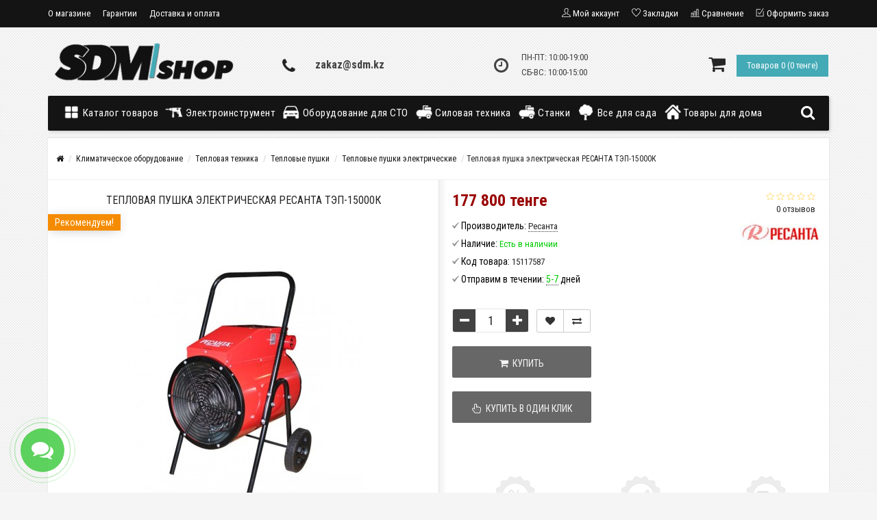

--- FILE ---
content_type: text/html; charset=utf-8
request_url: https://sdm.kz/teplovaya-pushka-elektricheskaya-resanta-tep-15000k
body_size: 26853
content:
<!DOCTYPE html>
<html dir="ltr" lang="ru">
<head>
<meta name="viewport" content="width=device-width, initial-scale=1.0, minimum-scale=1.0, user-scalable=0" />
<meta charset="UTF-8" />
<meta name='wmail-verification' content='2a3b7fd42ee6d74877253a4cbd6e7edb' />  
<meta name="yandex-verification" content="66800d330323d5bf" />
<title>Тепловая пушка электрическая РЕСАНТА ТЭП-15000К купить по низкой цене в интернет-магазине SDM-shop</title>
<base href="https://sdm.kz/" />
<meta name="description" content="Тепловая пушка электрическая РЕСАНТА ТЭП-15000К купить в интернет магазине - sdm-shop. Низкие цены, акции и скидки, с доставкой по Казахстану, Костанай, Астана, Алматы, Караганда" />
<meta name="keywords" content="Тепловая пушка электрическая РЕСАНТА ТЭП-15000К, купить, инструмент, Актау, Атырау, Шымкент, Актобе, интернет-магазин, SDM-shop" />
<link href="https://sdm.kz/teplovaya-pushka-elektricheskaya-resanta-tep-15000k" rel="canonical" />
<link rel="shortcut icon" href="/favicon.png" type="image/x-icon">
<link rel="stylesheet" type="text/css" href="catalog/view/theme/storeset/style/bootstrap.css" />
<link rel="stylesheet" type="text/css" href="catalog/view/theme/storeset/style/style.css" />
<link rel="stylesheet" type="text/css" href="catalog/view/theme/storeset/style/owl.carousel.css" />
<link rel="stylesheet" type="text/css" href="catalog/view/theme/storeset/style/addcart.css" />
<link rel="stylesheet" type="text/css" href="catalog/view/theme/storeset/style/login.css" />
<link rel="stylesheet" type="text/css" href="catalog/view/theme/storeset/style/themify-icons.css" />
<link rel="stylesheet" href="https://maxcdn.bootstrapcdn.com/font-awesome/4.6.0/css/font-awesome.min.css" />
<link href="catalog/view/javascript/popup_view/magnific-popup.css" rel="stylesheet" media="screen" />
<link href="catalog/view/theme/storeset/stylesheet/popup_view/stylesheet.css" rel="stylesheet" media="screen" />
<link rel="stylesheet" type="text/css" href="catalog/view/theme/storeset/style/responsive.css" />
<link rel="stylesheet" property="stylesheet" media="screen" href="catalog/view/theme/storeset/stylesheet/popup_purchase/stylesheet.css" />
<link rel="stylesheet" type="text/css" href="catalog/view/javascript/jquery/magnific/magnific-popup.css" media="screen" />
<link rel="stylesheet" type="text/css" href="catalog/view/javascript/jquery/datetimepicker/bootstrap-datetimepicker.min.css" media="screen" />
<link rel="stylesheet" type="text/css" href="catalog/view/theme/default/stylesheet/t-solutions/ts_messengers_widget.css" media="screen" />
<link rel="stylesheet" type="text/css" href="catalog/view/theme/default/stylesheet/t-solutions/ts_messengers_widget_settings.css" media="screen" />
<link rel="stylesheet" property="stylesheet" href="catalog/view/theme/storeset/stylesheet/megamenu.css?v3">
<script type="text/javascript" src="catalog/view/javascript/jquery/jquery-2.1.1.min.js"></script>
<script src="catalog/view/javascript/jquery/jquery-ui.js" type="text/javascript"></script>
<script type="text/javascript" src="catalog/view/javascript/jquery/magnific/jquery.magnific-popup.min.js"></script>
<script type="text/javascript" src="catalog/view/javascript/jquery/datetimepicker/moment.js"></script>
<script type="text/javascript" src="catalog/view/javascript/jquery/datetimepicker/bootstrap-datetimepicker.min.js"></script>
<script type="text/javascript" src="catalog/view/theme/storeset/js/bootstrap.js"></script>
<script type="text/javascript" src="catalog/view/theme/storeset/js/common.js"></script>
<script type="text/javascript" src="catalog/view/theme/storeset/js/jquery.leanModal.min.js"></script>
<script type="text/javascript" src="catalog/view/javascript/jquery/magnific/jquery.magnific-popup.min.js"></script>         
<script type="text/javascript" src="catalog/view/theme/storeset/js/owl.carousel.js"></script> 
<script type="text/javascript" src="catalog/view/theme/storeset/js/uisearch.js"></script> 
<script type="text/javascript" src="catalog/view/theme/storeset/js/classie.js"></script> 
<script type="text/javascript" src="catalog/view/theme/storeset/js/barrating.js"></script>
<link rel="stylesheet" type="text/css" href="catalog/view/theme/storeset/style/magnify.css" />
<script type="text/javascript" src="catalog/view/theme/storeset/js/jquery.magnify.js"></script>
<link href='https://fonts.googleapis.com/css?family=Roboto+Condensed:400,300,300italic,400italic,700,700italic&subset=latin,cyrillic' rel='stylesheet' type='text/css'>              
    
        <script type="text/javascript" src="catalog/view/theme/storeset/js/autosearch.js"></script><link rel="stylesheet" type="text/css" href="catalog/view/theme/storeset/style/autosearch.css" />
        <style>
            body {
                                    background-color: #F5F5F5;
                                    background-image: url("/image/catalog/334_userbar-tx.gif"); 
                
                            }
                        .main-color1, .testbutton, .button, .item .cart .button-cart, .item .wishlist:hover, .item .compare:hover, .product-grid .product-buttons .cart, .product-grid .product-buttons .compare:hover, .product-list .product-buttons .compare:hover, .product-grid .product-buttons .wishlist:hover, .product-list .product-buttons .wishlist:hover, .btn-primary, .da-arrows span, .da-slide .da-link, .fastorder-panel-default .panel-heading, .slideshow-box .slideshow-plus-link {
                background-color: #424242!important;
            }  
                                    .main-color2, .main-color1:hover, .testbutton:hover, .cart-top, .button:hover, .item .cart .button-cart:hover, .item .wishlist, .item .compare, .product-grid .product-buttons .cart:hover, .product-grid .product-buttons .wishlist, .product-list .product-buttons .wishlist, .product-grid .product-buttons .compare, .product-list .product-buttons .compare, .caption .intro-btn a, .search-box-top input[type=submit], .da-arrows span:hover, .da-slide .da-link:hover, ul.account-ul li:hover, .account-content .buttons div .button, .account-content .button, .slideshow-box .slideshow-plus-link:hover  {
                background-color: #43AAB6!important; 
            }    
                                    .main-color2-text, .main-color1-text:hover, #sstore_menu > ul > li > div.dropdown a:hover, .error, .success, .search-top .fa-search, ul.account-ul li i, input[type=search]::-webkit-input-placeholder, .account-content form legend i, .account-content .buttons div .button-back, .account-content .table-div table .button-back, .account-content h2 i, #right-block i {
                color: #43AAB6; 
            }    
                                    .button, .product-grid .product-buttons .cart, .testbutton {
                color: #F2F2F2!important;
            }    
                                    .top-panel a, #sidebar a, .navbar-fixed-bottom ul li a, .sidebar-a, .settings span, .settings i, .settings strong {
                color: #FFFFFF; 
            }    
                                    .top-panel, #sidebar, .search-box-top, .navbar-fixed-bottom, .sidebar-a .dropdown-menu {
                background: #141414; 
            }    
                                    .top-panel a:hover, .settings:hover span {
                color: #43AAB6; 
            }    
                        .enter:before {
                background: url(/catalog/view/theme/storeset/images/enter.png) no-repeat;
            }
            .register:before {
                background: url(/catalog/view/theme/storeset/images/reg.png) no-repeat;
            }
                                   #phone a {
                color: #424242; 
            }    
                                    #shedule {
                color: #424242; 
            }    
                                    #cart {
                background-color: #43AAB6; 
            }
            #right-block .fa-shopping-bag::before {
                color: #43AAB6; 
            }     
                                    #cart #cart-total, #cart a {
                color: #FFFFFF; 
            }    
                                    nav, .sb-icon-search, .sb-search.sb-search-open .sb-icon-search, .no-js .sb-search .sb-icon-search {
                background: #141414; 
            }    
                                    nav .main-ul > .main-li > a, nav .main-ul > .main-li > a:visited, #sstore_menu > ul > li > a, #sstore_menu > ul > li > a:visited, ul.mobile-category > li > a:hover, ul.mobile-category > li ul > li:hover > a, #megamenu-menu .nav > li > a  {
                color: #FFFFFF; 
            }
            @media only screen and (max-width: 992px) {
                #megamenu-menu .nav > li > div a {
                    color: #FFFFFF!important; 
                }
            }    
                                    nav .main-ul > .main-li:hover > a, #sstore_menu > ul > li:hover a, #megamenu-menu .nav > li > a:hover  {
                color: #43AAB6; 
            }    
                                    .category-dropdown, #sstore_menu > ul > li > div.dropdown, #megamenu-menu .nav > li > div {
                background: #FFFFFF; 
            }    
                                    .category-dropdown > .sub-ul > .sub-li a.sub-category, .category-dropdown > .sub-ul > .sub-li ul li a, #sstore_menu > ul > li > div.dropdown a, #megamenu-menu .nav > li > div a  {
                color: #252525; 
            }    
                                    #search input {
                background: #FFFFFF; 
            }    
                        #search input {
                background-position: 6px 6px;
                background-repeat: no-repeat;
            }
                        .box-heading {
                background: #141414; 
            }    
                                    .box-heading h3 {
                color: #DBF3FF; 
            }    
                                    ul.box-category  li a, ul.box-category li a:visited {
                color: #454343; 
            }    
                                                #sstore-3-level ul ul li a {
                background: #FFFFFF; 
            }    
                                    #sstore-3-level > ul > li > a {
                color: #252525; 
            }    
                                    #sstore-3-level > ul > li > a:hover {
                color: #43AAB6; 
            }    
                                    #sstore-3-level ul ul li a {
                color: #252525; 
            }    
                                    #sstore-3-level ul ul li a:hover {
                color: #43AAB6; 
            }    
                                    #sstore-3-level ul ul ul li a.current-link {
                color: #43AAB6; 
            }    
                                    .product-list .price-old, .product-grid .price-old {
                color: #848484; 
            }    
                                    .product-list .price-new, .product-grid .price-new, .product-grid .price, .item .price, .swiper-slide .price-new {
                color: #990000; 
            }    
                                                .product-info > .right .price-new {
                color: #990000; 
            }    
                                    .product-info .price-new {
                color: #990000; 
            }    
                                                .product-info > .right .cart .button {
                color: #FFFFFF; 
            }    
                        .product-info > .right .cart .button:hover {
                background: url(/catalog/view/theme/storeset/images/to-cart-hover.png) no-repeat 16% 46%,#ff5100;
            }
                        .footer-top {
                background: #141414; 
            }    
                                    p.subscribe, footer .socials a, footer .contacts ul li, footer .contacts ul li a {
                color: #CCCCCC; 
            }    
                                    footer h3 {
                color: #6C6C6C; 
            }    
                                    footer h3.top-f {
                color: #B0B0B0; 
            }    
                                    .footer-top .about p, .footer-top .about p a {
                color: #969696; 
            }    
                                    .footer-middle {
                background: #0C0C0C; 
            }    
                                    footer .footer-middle ul > li > a, footer .footer-middle ul > li > a:visited, footer .footer-middle ul > li > a:hover {
                color: #969696; 
            }    
                                    #powered {
                background: #141414; 
            }    
                                    #powered .copyright {
                color: #969696; 
            }    
                                    #powered .copyright a, #powered .copyright a:visited {
                color: #DBF3FF; 
            }    
                                    #sidebar-toggle span,#search-top span, .login-top-mobile span, .cart-top-mobile span {
                 color: #D9ECFF; 
            }    
                                                @media only screen and (max-width: 768px){
                .top-panel, .search-box-top {
                    background: #141414; 
                }
                }    
                                    #sidebar {
                 background: #141414; 
            }    
                                    #sidebar a, .sidebar-a i, .sidebar-a strong, .sidebar-a .dropdown-menu .btn-link, .sidebar-a h3, .sidebar-a ul li {
                 color: #FCFFA6; 
            }    
                        .navbar-fixed-bottom { display: none;}                                                              #contactsservvwq1{visibility:hidden;}  
                       
        </style>
                
        
        <script src="catalog/view/javascript/popup_purchase/jquery.magnific-popup.min.js" type="text/javascript"></script><link href="catalog/view/javascript/popup_purchase/magnific-popup.css" rel="stylesheet" media="screen" /><link href="catalog/view/theme/storeset/stylesheet/popup_purchase/stylesheet.css" rel="stylesheet" media="screen" /><script type="text/javascript">
        
        function get_popup_purchase(product_id) {  
          $.magnificPopup.open({
            tLoading: '<img src="catalog/view/theme/storeset/stylesheet/popup_purchase/ring-alt.svg" />',
            items: {
              src: 'index.php?route=extension/module/popup_purchase&product_id='+product_id,
              type: 'ajax'
            }
          });
        }
        </script>
        
                      
              

              <link href="catalog/view/theme/storeset/stylesheet/oct_product_preorder/stylesheet.css" rel="stylesheet" media="screen" />
        <script type="text/javascript">
        function get_oct_product_preorder(product_id) {  
          $.magnificPopup.open({
            tLoading: '<img src="catalog/view/theme/storeset/stylesheet/oct_product_preorder/ring-alt.svg" />',
            items: {
              src: 'index.php?route=extension/module/oct_product_preorder&product_id='+product_id,
              type: 'ajax'
            }
          });
        }
        </script>
            
</head>
<body>
         <script type="text/javascript">
        $(function() {
          $.each($("[onclick^='addToCart'], .product-thumb [onclick^='get_popup_cart']"), function() {
            var product_id = $(this).attr('onclick').match(/[0-9]+/);
            $(this).parent().parent().find('a').append("<a href='javascript:void(0);' class='popup_view_button mobile-none' onclick='get_popup_view(" + product_id + ");'>Быстрый просмотр</a>");
          });
        });
       </script>
        
    <div class="top-panel">
        <div class="container">
            <div class="row">
                <a href="#" data-toggle="body" id="sidebar-toggle">
                    <span class="ti-menu-alt"></span>
                </a>
                                    <a href="https://sdm.kz/" class="mobile-logo"><img src="image/catalog/logo-mobile.png" title="SDM-shop" alt="SDM-shop" class="mobile-logo-img"/></a>
                                <div class="mobile-icons-top">
                    <a href="#" id="search-top" class="search-top"><span class="ti-search"></span></a>
                    <div class="search-box-top">
                        <input type="search" name="search" class="col-xs-10" id="story-top" value="" placeholder="Поиск" onclick="this.value = '';">
                        <input type="submit" class="col-xs-2 top-search-submit" value="Искать">
                    </div>
                    <a href="https://sdm.kz/index.php?route=checkout/cart" class="cart-top-mobile">
                        <span class="ti-shopping-cart"></span>
                        <div class="cart-cols" id="cart-loading"></div>
                    </a>
                    <a href="index.php?route=account/account" class="login-top-mobile"><span class="ti-user"></span></a>
                </div>
                    
                <ul class="col-sm-7 col-md-5 top-panel-ul">
                                            <li><a href="https://sdm.kz/about_us">О магазине</a></li>
                                            <li><a href="https://sdm.kz/garantia">Гарантии</a></li>
                                            <li><a href="https://sdm.kz/dostavka-oplata">Доставка и оплата</a></li>
                                            <li><a href="https://sdm.kz/polzovatelskoye-soglasheniye">Пользовательское соглашение</a></li>
                                            <li><a href="https://sdm.kz/privacy">Политика конфиденциальности</a></li>
                                    </ul>
                <div class="col-sm-5 col-md-7 top-panel-div">
                    <div class="right">
                                                    <a href="#loginmodal" class="register" id="modaltrigger"><span class="ti-user"></span>&nbsp;<span class="top-panel-div-span">Мой аккаунт</span></a>
                                                <a href="https://sdm.kz/index.php?route=account/wishlist" id="wishlist-total"><span class="ti-heart"></span>&nbsp;<span class="top-panel-div-span">Закладки</span></a>
                        <a id="oct-compare" href="https://sdm.kz/index.php?route=product/compare" class="checkout-top"><span class="ti-bar-chart"></span>&nbsp;<span class="top-panel-div-span">Сравнение</span></a>
                        <a href="https://sdm.kz/index.php?route=checkout/oct_fastorder" class="checkout-top"><span class="ti-check-box"></span>&nbsp;<span class="top-panel-div-span">Оформить заказ</span></a>
                                            </div>
                </div>
            </div>
        </div>
    </div>
    <div class="sidebar-box"></div>
        <div id="sidebar" data-role="sideslide">
            
               <div id="accordion" class="panel-group">
                                       <div class="panel panel-default">
                        <div class="panel-heading">
                            <h4 class="panel-title">
                                <a href="#collapse-1" data-parent="#accordion" data-toggle="collapse" class="sidebar-a"><i class="fa fa-info-circle"></i>Информация<i class="fa fa-caret-down"></i></a>
                            </h4>
                        </div>
                        <div id="collapse-1" class="panel-collapse collapse">
                            <div class="panel-body">
                                                                    <a href="https://sdm.kz/about_us" class="sidebar-a">О магазине</a>
                                                                    <a href="https://sdm.kz/garantia" class="sidebar-a">Гарантии</a>
                                                                    <a href="https://sdm.kz/dostavka-oplata" class="sidebar-a">Доставка и оплата</a>
                                                                    <a href="https://sdm.kz/polzovatelskoye-soglasheniye" class="sidebar-a">Пользовательское соглашение</a>
                                                                    <a href="https://sdm.kz/privacy" class="sidebar-a">Политика конфиденциальности</a>
                                                            </div>
                        </div>
                    </div>
                                                            <div class="panel panel-default">
                        <div class="panel-heading">
                            <h4 class="panel-title">
                                <a href="#collapse-2" data-parent="#accordion" data-toggle="collapse" class="sidebar-a"><i class="fa fa-headphones"></i>Служба поддержки<i class="fa fa-caret-down"></i></a>
                            </h4>
                        </div>
                        <div id="collapse-2" class="panel-collapse collapse">
                            <div class="panel-body">
                                <a href="https://sdm.kz/index.php?route=information/contact" class="sidebar-a">Обратная связь</a>
                                <a href="https://sdm.kz/index.php?route=account/return/add" class="sidebar-a">Возврат товара</a>
                                <a href="https://sdm.kz/index.php?route=information/sitemap" class="sidebar-a">Карта сайта</a>
                            </div>
                        </div>
                    </div>
                                                                                <div class="panel panel-default">
                        <div class="panel-heading">
                            <h4 class="panel-title">
                                <a href="#collapse-4" data-parent="#accordion" data-toggle="collapse" class="sidebar-a"><i class="fa fa-user"></i>Мой аккаунт<i class="fa fa-caret-down"></i></a>
                            </h4>
                        </div>
                        <div id="collapse-4" class="panel-collapse collapse">
                            <div class="panel-body">
                                <a href="https://sdm.kz/index.php?route=account/account" class="sidebar-a">Мой аккаунт</a>
                                <a href="https://sdm.kz/index.php?route=account/order" class="sidebar-a">История заказов</a>
                                <a href="https://sdm.kz/index.php?route=account/wishlist" class="sidebar-a">Закладки</a>
                                <a href="https://sdm.kz/index.php?route=account/newsletter" class="sidebar-a">Рассылка</a>
                            </div>
                        </div>
                    </div>
                                                                                                                        <div class="sidebar-a">
                        <h3>Обратная связь</h3>
                        <ul>
                                                            <li>Костанай ул.Киевская 7/12</li>
                                                                                        <li><a href="mailto:zakaz@sdm.kz">zakaz@sdm.kz</a></li>
                                                                                                                    <li><a href="javascript:void(0);" onclick="window.location.href='tel:+';">zakaz@sdm.kz</a></li>
                                                                                        <li>ПН-ПТ: 10:00-19:00 СБ-ВС: 10:00-15:00</li>
                                                       
                        </ul>
                    </div>
                                    </div>
        </div>
    <div class="clearfix"></div>
        
    <div id="loginmodal" style="display:none;">
    <div class="logintitle">Авторизация</div>    
    <form id="loginform" name="loginform" method="post" action="https://sdm.kz/index.php?route=account/login" enctype="multipart/form-data">
        <p class="fieldbox">
            <label for="email" class="email-label">Ваш email:</label>
            <input type="text" name="email" id="email" class="txtfield" tabindex="1">
        </p>
        <p class="fieldbox">
            <label for="password" class="password-label">Ваш пароль:</label>
            <input type="password" name="password" id="password" class="txtfield" tabindex="2">
        </p>
        <p class="fieldbox">
            <input type="submit" name="loginbtn" id="loginbtn" class="button" value="Войти" tabindex="3">
        </p>
    </form>
    <div class="login-help">
    <a href="https://sdm.kz/index.php?route=account/register" title="Регистрация">Регистрация</a> | <a href="https://sdm.kz/index.php?route=account/forgotten" title="Забыли пароль?">Забыли пароль?</a>
    </div>
    </div>
     <script type="text/javascript"><!--
    $('#loginmodal input').keydown(function(e) {
        if (e.keyCode == 13) {
            $('#loginmodal').submit();
        }
    });
    //--></script>
      
    <div class="container">
       <!-- ============ header =================== -->
            <header class="row">                
                 
                                                                       <div class="col-sm-3 col-md-3">
                            <div class="header_logo">
                                <a href="https://sdm.kz/"><img class="img-responsive" src="https://sdm.kz/image/catalog/logo.png" title="SDM-shop" alt="SDM-shop" /></a>
                            </div>
                          </div>
                            
                                  
                    <div id="contacts" class="col-sm-3 col-md-3">
                    <i class="fa fa-phone contacts-fa"></i>
                        <div id="phone">
                            <div></div>
                            <div>                                <a href="javascript:void(0);" onclick="window.location.href='tel:+';">zakaz@sdm.kz</a>
                            </div>
                        </div>
                        <div class="hidden-contacts">
                        <ul>
                                                            <li><i class="fa fa-map"></i>Костанай ул.Киевская 7/12</li>
                                                                                        <li><i class="fa fa-envelope"></i><a href="mailto:zakaz@sdm.kz">zakaz@sdm.kz</a></li>
                                                                                        <li><i class="fa fa-skype"></i><a href="skype:sdm.shop">sdm.shop</a></li>
                                                    </ul>
                    </div>
                    </div>
                    <div id="shedule" class="col-sm-3 col-md-3">
                    <i class="fa fa-clock-o"></i>
                        <div>                            ПН-ПТ: 10:00-19:00 <br>СБ-ВС: 10:00-15:00                                                </div>
                    </div>
                    <div class="col-sm-3 col-md-3">
                        <div id="right-block" >
                            <div id="cart">
  <div class="heading">
    <a><span id="cart-total">Товаров 0 (0 тенге)</span></a></div>
    <div style="clear: both;"></div>
  <div class="content">
        
      <p class="text-center">Ваша корзина пуста!</p>
    
     </div> 
</div>
                            <i class="fa fa-shopping-cart"></i>
                            <div class="clearfix"></div>
                        </div>
                    </div>
                            </header>
        <!-- ============ menu =================== -->
                    <div class="container">
           <div id="stick_menu" class="row menu-row">
              <nav id="megamenu-menu" class="navbar">
                 <div class="container">
                    <div id="search">
    <div id="sb-search" class="sb-search">
    	
    		<input class="sb-search-input" type="text" name="search" id="story" value="" placeholder="Поиск товара по каталогу" >
    		<input class="sb-search-submit" type="submit" value="">
    		<span class="sb-icon-search"><i class="fa fa-search"></i></span>
    	
    </div>  
</div>
<script>
	new UISearch( document.getElementById( 'sb-search' ) );
</script>  
                    <div class="navbar-header" data-toggle="collapse" data-target=".navbar-ex1-collapse">
                       <button type="button" class="btn btn-navbar navbar-toggle"><i class="fa fa-bars"></i></button>
                       <span id="category" class="visible-xs">Меню</span>
                    </div>
                    <div class="collapse navbar-collapse navbar-ex1-collapse">
                       <ul class="nav navbar-nav">
                                                                              <li class="dropdown new-drop">
                             <a href="#"  class="dropdown-toggle dropdown-img" data-toggle="dropdown">                                 <img class="megamenu-thumb" src="https://sdm.kz/image/cache/catalog/grid-50x50-70x70.png" alt="Каталог товаров" title="Каталог товаров"/>
                                 Каталог товаров                              </a>
                                 <a class="dropdown-toggle dropdown-img megamenu-toggle-a" data-toggle="dropdown"></a>
                            
                             
                                                           
                                                                                        
                                                                                                                    <div class="dropdown-menu megamenu-type-category-full megamenu-bigblock">
                                <div class="dropdown-inner">
                                                                                                         <ul class="list-unstyled megamenu-haschild">
                                                                            <li class="megamenu-parent-block">
                                         <a class="megamenu-parent-img" href="https://sdm.kz/ruchnoy-instrument"><img src="https://sdm.kz/image/cache/catalog/category/ruchnoy-instrument/ruchnoy-instrument-70x70.jpg" alt="Ручной инструмент" title="Ручной инструмент"/></a>
                                         <a class="megamenu-parent-title" href="https://sdm.kz/ruchnoy-instrument">
                                            Ручной инструмент                                         </a>
                                                      
                                      </li>
                                                                            <li class="megamenu-parent-block">
                                         <a class="megamenu-parent-img" href="https://sdm.kz/elektroinstrumenty"><img src="https://sdm.kz/image/cache/catalog/category/elektroinstrumenty/elektroinstrumenty-70x70.jpg" alt="Электроинструменты" title="Электроинструменты"/></a>
                                         <a class="megamenu-parent-title" href="https://sdm.kz/elektroinstrumenty">
                                            Электроинструменты                                         </a>
                                                      
                                      </li>
                                                                            <li class="megamenu-parent-block">
                                         <a class="megamenu-parent-img" href="https://sdm.kz/avtoservisnoye-oborudovaniye"><img src="https://sdm.kz/image/cache/catalog/category/avtoservisnoye/avtoservisnoye-70x70.jpg" alt="Автосервисное оборудование" title="Автосервисное оборудование"/></a>
                                         <a class="megamenu-parent-title" href="https://sdm.kz/avtoservisnoye-oborudovaniye">
                                            Автосервисное оборудование                                         </a>
                                                      
                                      </li>
                                                                            <li class="megamenu-parent-block">
                                         <a class="megamenu-parent-img" href="https://sdm.kz/pnevmaticheskoye-oborudovaniye"><img src="https://sdm.kz/image/cache/catalog/category/pnevmaticheskoye/pnevmaticheskoye-70x70.jpg" alt="Пневматическое оборудование" title="Пневматическое оборудование"/></a>
                                         <a class="megamenu-parent-title" href="https://sdm.kz/pnevmaticheskoye-oborudovaniye">
                                            Пневматическое оборудование                                         </a>
                                                      
                                      </li>
                                                                            <li class="megamenu-parent-block">
                                         <a class="megamenu-parent-img" href="https://sdm.kz/pnevmaticheskii-instrument"><img src="https://sdm.kz/image/cache/catalog/category/pnevmaticheskoye/pnevmaticheskoye-7-70x70.jpg" alt="Пневматический инструмент" title="Пневматический инструмент"/></a>
                                         <a class="megamenu-parent-title" href="https://sdm.kz/pnevmaticheskii-instrument">
                                            Пневматический инструмент                                         </a>
                                                      
                                      </li>
                                                                            <li class="megamenu-parent-block">
                                         <a class="megamenu-parent-img" href="https://sdm.kz/svarochnoye-oborudovaniye"><img src="https://sdm.kz/image/cache/catalog/category/svarochnoye/svarochnoye-70x70.jpg" alt="Сварочное оборудование" title="Сварочное оборудование"/></a>
                                         <a class="megamenu-parent-title" href="https://sdm.kz/svarochnoye-oborudovaniye">
                                            Сварочное оборудование                                         </a>
                                                      
                                      </li>
                                                                            <li class="megamenu-parent-block">
                                         <a class="megamenu-parent-img" href="https://sdm.kz/stroitelnoye-oborudovaniye"><img src="https://sdm.kz/image/cache/catalog/category/stroitelnoye/stroitelnoye-70x70.jpg" alt="Строительное оборудование" title="Строительное оборудование"/></a>
                                         <a class="megamenu-parent-title" href="https://sdm.kz/stroitelnoye-oborudovaniye">
                                            Строительное оборудование                                         </a>
                                                      
                                      </li>
                                                                            <li class="megamenu-parent-block">
                                         <a class="megamenu-parent-img" href="https://sdm.kz/silovoye-oborudovaniye"><img src="https://sdm.kz/image/cache/catalog/category/silovoye/silovoye-70x70.jpg" alt="Силовое оборудование" title="Силовое оборудование"/></a>
                                         <a class="megamenu-parent-title" href="https://sdm.kz/silovoye-oborudovaniye">
                                            Силовое оборудование                                         </a>
                                                      
                                      </li>
                                                                            <li class="megamenu-parent-block">
                                         <a class="megamenu-parent-img" href="https://sdm.kz/stanki"><img src="https://sdm.kz/image/cache/catalog/category/stanki/stanki-70x70.jpg" alt="Станки" title="Станки"/></a>
                                         <a class="megamenu-parent-title" href="https://sdm.kz/stanki">
                                            Станки                                         </a>
                                                      
                                      </li>
                                                                            <li class="megamenu-parent-block">
                                         <a class="megamenu-parent-img" href="https://sdm.kz/sadovaya-tekhnika"><img src="https://sdm.kz/image/cache/catalog/category/sadovaya/sadovaya-70x70.jpg" alt="Садовая техника" title="Садовая техника"/></a>
                                         <a class="megamenu-parent-title" href="https://sdm.kz/sadovaya-tekhnika">
                                            Садовая техника                                         </a>
                                                      
                                      </li>
                                                                            <li class="megamenu-parent-block">
                                         <a class="megamenu-parent-img" href="https://sdm.kz/kliningovoye-oborudovaniye"><img src="https://sdm.kz/image/cache/catalog/category/kliningovoye/kliningovoye-70x70.jpg" alt="Клининговое оборудование" title="Клининговое оборудование"/></a>
                                         <a class="megamenu-parent-title" href="https://sdm.kz/kliningovoye-oborudovaniye">
                                            Клининговое оборудование                                         </a>
                                                      
                                      </li>
                                                                            <li class="megamenu-parent-block">
                                         <a class="megamenu-parent-img" href="https://sdm.kz/klimaticheskoye-oborudovaniye"><img src="https://sdm.kz/image/cache/catalog/category/klimaticheskoye/klimaticheskoye-70x70.jpg" alt="Климатическое оборудование" title="Климатическое оборудование"/></a>
                                         <a class="megamenu-parent-title" href="https://sdm.kz/klimaticheskoye-oborudovaniye">
                                            Климатическое оборудование                                         </a>
                                                      
                                      </li>
                                                                            <li class="megamenu-parent-block">
                                         <a class="megamenu-parent-img" href="https://sdm.kz/elektrika-i-svet"><img src="https://sdm.kz/image/cache/catalog/category/elektrika/elektrika-70x70.jpg" alt="Электрика и свет" title="Электрика и свет"/></a>
                                         <a class="megamenu-parent-title" href="https://sdm.kz/elektrika-i-svet">
                                            Электрика и свет                                         </a>
                                                      
                                      </li>
                                                                            <li class="megamenu-parent-block">
                                         <a class="megamenu-parent-img" href="https://sdm.kz/tovary-dlya-doma"><img src="https://sdm.kz/image/cache/catalog/category/tovary/tovary-70x70.jpg" alt="Товары для дома" title="Товары для дома"/></a>
                                         <a class="megamenu-parent-title" href="https://sdm.kz/tovary-dlya-doma">
                                            Товары для дома                                         </a>
                                                      
                                      </li>
                                                                            <li class="megamenu-parent-block">
                                         <a class="megamenu-parent-img" href="https://sdm.kz/turizm-sport-i-otdykh"><img src="https://sdm.kz/image/cache/catalog/category/turizm/turizm-70x70.jpg" alt="Туризм, спорт и отдых" title="Туризм, спорт и отдых"/></a>
                                         <a class="megamenu-parent-title" href="https://sdm.kz/turizm-sport-i-otdykh">
                                            Туризм, спорт и отдых                                         </a>
                                                      
                                      </li>
                                                                         </ul>
                                                                   </div>
                             </div>
                              
                                                                                                                                                                                                        </li>
                                                                                                        <li class="dropdown new-drop">
                             <a href="/elektroinstrumenty/"  class="dropdown-toggle dropdown-img" data-toggle="dropdown">                                 <img class="megamenu-thumb" src="https://sdm.kz/image/cache/catalog/grid-1-50x50-70x70.png" alt="Электроинструмент" title="Электроинструмент"/>
                                 Электроинструмент                              </a>
                                 <a class="dropdown-toggle dropdown-img megamenu-toggle-a" data-toggle="dropdown"></a>
                            
                             
                                                           
                                                                                        
                                                                                                                    <div class="dropdown-menu megamenu-type-category-full megamenu-bigblock">
                                <div class="dropdown-inner">
                                                                                                         <ul class="list-unstyled megamenu-haschild">
                                                                            <li class="megamenu-parent-block">
                                         <a class="megamenu-parent-img" href="https://sdm.kz/elektroinstrumenty/shurupoverty"><img src="https://sdm.kz/image/cache/catalog/category/elektroinstrumenty/elektroinstrumenty-1-70x70.jpg" alt="Шуруповерты" title="Шуруповерты"/></a>
                                         <a class="megamenu-parent-title" href="https://sdm.kz/elektroinstrumenty/shurupoverty">
                                            Шуруповерты                                         </a>
                                                      
                                      </li>
                                                                            <li class="megamenu-parent-block">
                                         <a class="megamenu-parent-img" href="https://sdm.kz/elektroinstrumenty/dreli-i-perforatory"><img src="https://sdm.kz/image/cache/catalog/category/elektroinstrumenty/elektroinstrumenty-2-70x70.jpg" alt="Дрели и перфораторы" title="Дрели и перфораторы"/></a>
                                         <a class="megamenu-parent-title" href="https://sdm.kz/elektroinstrumenty/dreli-i-perforatory">
                                            Дрели и перфораторы                                         </a>
                                                      
                                      </li>
                                                                            <li class="megamenu-parent-block">
                                         <a class="megamenu-parent-img" href="https://sdm.kz/elektroinstrumenty/pileniye"><img src="https://sdm.kz/image/cache/catalog/category/elektroinstrumenty/elektroinstrumenty-3-70x70.jpg" alt="Пиление" title="Пиление"/></a>
                                         <a class="megamenu-parent-title" href="https://sdm.kz/elektroinstrumenty/pileniye">
                                            Пиление                                         </a>
                                                      
                                      </li>
                                                                            <li class="megamenu-parent-block">
                                         <a class="megamenu-parent-img" href="https://sdm.kz/elektroinstrumenty/elektrorubanki"><img src="https://sdm.kz/image/cache/catalog/category/elektroinstrumenty/elektroinstrumenty-4-70x70.jpg" alt="Электрорубанки" title="Электрорубанки"/></a>
                                         <a class="megamenu-parent-title" href="https://sdm.kz/elektroinstrumenty/elektrorubanki">
                                            Электрорубанки                                         </a>
                                                      
                                      </li>
                                                                            <li class="megamenu-parent-block">
                                         <a class="megamenu-parent-img" href="https://sdm.kz/elektroinstrumenty/vertikalnyye-frezery"><img src="https://sdm.kz/image/cache/catalog/category/elektroinstrumenty/elektroinstrumenty-5-70x70.jpg" alt="Вертикальные фрезеры" title="Вертикальные фрезеры"/></a>
                                         <a class="megamenu-parent-title" href="https://sdm.kz/elektroinstrumenty/vertikalnyye-frezery">
                                            Вертикальные фрезеры                                         </a>
                                                      
                                      </li>
                                                                            <li class="megamenu-parent-block">
                                         <a class="megamenu-parent-img" href="https://sdm.kz/elektroinstrumenty/shlifovalnyye-mashiny"><img src="https://sdm.kz/image/cache/catalog/category/elektroinstrumenty/elektroinstrumenty-6-70x70.jpg" alt="Шлифовальные машины" title="Шлифовальные машины"/></a>
                                         <a class="megamenu-parent-title" href="https://sdm.kz/elektroinstrumenty/shlifovalnyye-mashiny">
                                            Шлифовальные машины                                         </a>
                                                      
                                      </li>
                                                                            <li class="megamenu-parent-block">
                                         <a class="megamenu-parent-img" href="https://sdm.kz/elektroinstrumenty/uglovyye-shlifmashiny-bolgarki"><img src="https://sdm.kz/image/cache/catalog/category/elektroinstrumenty/elektroinstrumenty-7-70x70.jpg" alt="Угловые шлифмашины (Болгарки) " title="Угловые шлифмашины (Болгарки) "/></a>
                                         <a class="megamenu-parent-title" href="https://sdm.kz/elektroinstrumenty/uglovyye-shlifmashiny-bolgarki">
                                            Угловые шлифмашины (Болгарки)                                          </a>
                                                      
                                      </li>
                                                                            <li class="megamenu-parent-block">
                                         <a class="megamenu-parent-img" href="https://sdm.kz/elektroinstrumenty/shtroborezy-borozdodely"><img src="https://sdm.kz/image/cache/catalog/category/elektroinstrumenty/elektroinstrumenty-8-70x70.jpg" alt="Штроборезы (бороздоделы)" title="Штроборезы (бороздоделы)"/></a>
                                         <a class="megamenu-parent-title" href="https://sdm.kz/elektroinstrumenty/shtroborezy-borozdodely">
                                            Штроборезы (бороздоделы)                                         </a>
                                                      
                                      </li>
                                                                            <li class="megamenu-parent-block">
                                         <a class="megamenu-parent-img" href="https://sdm.kz/elektroinstrumenty/mnogofunktsionalnyye-instrumenty"><img src="https://sdm.kz/image/cache/catalog/category/elektroinstrumenty/elektroinstrumenty-9-70x70.jpg" alt="Многофункциональные инструменты" title="Многофункциональные инструменты"/></a>
                                         <a class="megamenu-parent-title" href="https://sdm.kz/elektroinstrumenty/mnogofunktsionalnyye-instrumenty">
                                            Многофункциональные инструменты                                         </a>
                                                      
                                      </li>
                                                                            <li class="megamenu-parent-block">
                                         <a class="megamenu-parent-img" href="https://sdm.kz/elektroinstrumenty/elektronozhnitsy-po-metallu"><img src="https://sdm.kz/image/cache/catalog/category/elektroinstrumenty/elektroinstrumenty-10-70x70.jpg" alt="Электроножницы по металлу" title="Электроножницы по металлу"/></a>
                                         <a class="megamenu-parent-title" href="https://sdm.kz/elektroinstrumenty/elektronozhnitsy-po-metallu">
                                            Электроножницы по металлу                                         </a>
                                                      
                                      </li>
                                                                            <li class="megamenu-parent-block">
                                         <a class="megamenu-parent-img" href="https://sdm.kz/elektroinstrumenty/elektricheskiye-kraskopulty"><img src="https://sdm.kz/image/cache/catalog/category/elektroinstrumenty/elektroinstrumenty-11-70x70.jpg" alt="Электрические краскопульты" title="Электрические краскопульты"/></a>
                                         <a class="megamenu-parent-title" href="https://sdm.kz/elektroinstrumenty/elektricheskiye-kraskopulty">
                                            Электрические краскопульты                                         </a>
                                                      
                                      </li>
                                                                            <li class="megamenu-parent-block">
                                         <a class="megamenu-parent-img" href="https://sdm.kz/elektroinstrumenty/feny-promyshlennyye"><img src="https://sdm.kz/image/cache/catalog/category/elektroinstrumenty/elektroinstrumenty-12-70x70.jpg" alt="Фены промышленные" title="Фены промышленные"/></a>
                                         <a class="megamenu-parent-title" href="https://sdm.kz/elektroinstrumenty/feny-promyshlennyye">
                                            Фены промышленные                                         </a>
                                                      
                                      </li>
                                                                            <li class="megamenu-parent-block">
                                         <a class="megamenu-parent-img" href="https://sdm.kz/elektroinstrumenty/steplery-gvozdezabivateli"><img src="https://sdm.kz/image/cache/catalog/category/elektroinstrumenty/elektroinstrumenty-13-70x70.jpg" alt="Степлеры (гвоздезабиватели)" title="Степлеры (гвоздезабиватели)"/></a>
                                         <a class="megamenu-parent-title" href="https://sdm.kz/elektroinstrumenty/steplery-gvozdezabivateli">
                                            Степлеры (гвоздезабиватели)                                         </a>
                                                      
                                      </li>
                                                                            <li class="megamenu-parent-block">
                                         <a class="megamenu-parent-img" href="https://sdm.kz/elektroinstrumenty/kleyevyye-pistolety"><img src="https://sdm.kz/image/cache/catalog/category/elektroinstrumenty/elektroinstrumenty-14-70x70.jpg" alt="Клеевые пистолеты" title="Клеевые пистолеты"/></a>
                                         <a class="megamenu-parent-title" href="https://sdm.kz/elektroinstrumenty/kleyevyye-pistolety">
                                            Клеевые пистолеты                                         </a>
                                                      
                                      </li>
                                                                         </ul>
                                                                   </div>
                             </div>
                              
                                                                                                                                                                                                        </li>
                                                                                                        <li class="dropdown new-drop">
                             <a href="/avtoservisnoye-oborudovaniye/"  class="dropdown-toggle dropdown-img" data-toggle="dropdown">                                 <img class="megamenu-thumb" src="https://sdm.kz/image/cache/catalog/grid-2-50x50-70x70.png" alt="Оборудование для СТО" title="Оборудование для СТО"/>
                                 Оборудование для СТО                              </a>
                                 <a class="dropdown-toggle dropdown-img megamenu-toggle-a" data-toggle="dropdown"></a>
                            
                             
                                                           
                                                                                        
                                                                                                                    <div class="dropdown-menu megamenu-type-category-full megamenu-bigblock">
                                <div class="dropdown-inner">
                                                                                                         <ul class="list-unstyled megamenu-haschild">
                                                                            <li class="megamenu-parent-block">
                                         <a class="megamenu-parent-img" href="https://sdm.kz/avtoservisnoye-oborudovaniye/avtomobilnyye-podyemniki"><img src="https://sdm.kz/image/cache/catalog/category/avtoservisnoye/avtoservisnoye-1-70x70.jpg" alt="Автомобильные подъемники" title="Автомобильные подъемники"/></a>
                                         <a class="megamenu-parent-title" href="https://sdm.kz/avtoservisnoye-oborudovaniye/avtomobilnyye-podyemniki">
                                            Автомобильные подъемники                                         </a>
                                                      
                                      </li>
                                                                            <li class="megamenu-parent-block">
                                         <a class="megamenu-parent-img" href="https://sdm.kz/avtoservisnoye-oborudovaniye/kuzovnoy-remont"><img src="https://sdm.kz/image/cache/catalog/category/avtoservisnoye/avtoservisnoye-3-70x70.jpg" alt="Кузовной ремонт" title="Кузовной ремонт"/></a>
                                         <a class="megamenu-parent-title" href="https://sdm.kz/avtoservisnoye-oborudovaniye/kuzovnoy-remont">
                                            Кузовной ремонт                                         </a>
                                                      
                                      </li>
                                                                            <li class="megamenu-parent-block">
                                         <a class="megamenu-parent-img" href="https://sdm.kz/avtoservisnoye-oborudovaniye/shinomontazhnoye-oborudovaniye"><img src="https://sdm.kz/image/cache/catalog/category/avtoservisnoye/avtoservisnoye-4-70x70.jpg" alt="Шиномонтажное оборудование" title="Шиномонтажное оборудование"/></a>
                                         <a class="megamenu-parent-title" href="https://sdm.kz/avtoservisnoye-oborudovaniye/shinomontazhnoye-oborudovaniye">
                                            Шиномонтажное оборудование                                         </a>
                                                      
                                      </li>
                                                                            <li class="megamenu-parent-block">
                                         <a class="megamenu-parent-img" href="https://sdm.kz/avtoservisnoye-oborudovaniye/domkraty-i-podstavki"><img src="https://sdm.kz/image/cache/catalog/category/avtoservisnoye/avtoservisnoye-5-70x70.jpg" alt="Домкраты и подставки" title="Домкраты и подставки"/></a>
                                         <a class="megamenu-parent-title" href="https://sdm.kz/avtoservisnoye-oborudovaniye/domkraty-i-podstavki">
                                            Домкраты и подставки                                         </a>
                                                      
                                      </li>
                                                                            <li class="megamenu-parent-block">
                                         <a class="megamenu-parent-img" href="https://sdm.kz/avtoservisnoye-oborudovaniye/zamena-masla-i-zhidkostey"><img src="https://sdm.kz/image/cache/catalog/category/avtoservisnoye/avtoservisnoye-6-70x70.jpg" alt="Замена масла и жидкостей" title="Замена масла и жидкостей"/></a>
                                         <a class="megamenu-parent-title" href="https://sdm.kz/avtoservisnoye-oborudovaniye/zamena-masla-i-zhidkostey">
                                            Замена масла и жидкостей                                         </a>
                                                      
                                      </li>
                                                                            <li class="megamenu-parent-block">
                                         <a class="megamenu-parent-img" href="https://sdm.kz/avtoservisnoye-oborudovaniye/diagnosticheskoye-oborudovaniye"><img src="https://sdm.kz/image/cache/catalog/category/avtoservisnoye/avtoservisnoye-7-70x70.jpg" alt="Диагностическое оборудование" title="Диагностическое оборудование"/></a>
                                         <a class="megamenu-parent-title" href="https://sdm.kz/avtoservisnoye-oborudovaniye/diagnosticheskoye-oborudovaniye">
                                            Диагностическое оборудование                                         </a>
                                                      
                                      </li>
                                                                            <li class="megamenu-parent-block">
                                         <a class="megamenu-parent-img" href="https://sdm.kz/avtoservisnoye-oborudovaniye/stendy-dlya-remonta-i-diagnostiki"><img src="https://sdm.kz/image/cache/catalog/category/avtoservisnoye/avtoservisnoye-8-70x70.jpg" alt="Стенды для ремонта и диагностики" title="Стенды для ремонта и диагностики"/></a>
                                         <a class="megamenu-parent-title" href="https://sdm.kz/avtoservisnoye-oborudovaniye/stendy-dlya-remonta-i-diagnostiki">
                                            Стенды для ремонта и диагностики                                         </a>
                                                      
                                      </li>
                                                                            <li class="megamenu-parent-block">
                                         <a class="megamenu-parent-img" href="https://sdm.kz/avtoservisnoye-oborudovaniye/vspomogatelnoye-oborudovaniye"><img src="https://sdm.kz/image/cache/catalog/category/avtoservisnoye/avtoservisnoye-9-70x70.jpg" alt="Вспомогательное оборудование" title="Вспомогательное оборудование"/></a>
                                         <a class="megamenu-parent-title" href="https://sdm.kz/avtoservisnoye-oborudovaniye/vspomogatelnoye-oborudovaniye">
                                            Вспомогательное оборудование                                         </a>
                                                      
                                      </li>
                                                                            <li class="megamenu-parent-block">
                                         <a class="megamenu-parent-img" href="https://sdm.kz/avtoservisnoye-oborudovaniye/garazhnoye-oborudovaniye"><img src="https://sdm.kz/image/cache/catalog/category/avtoservisnoye/avtoservisnoye-10-70x70.jpg" alt="Гаражное оборудование" title="Гаражное оборудование"/></a>
                                         <a class="megamenu-parent-title" href="https://sdm.kz/avtoservisnoye-oborudovaniye/garazhnoye-oborudovaniye">
                                            Гаражное оборудование                                         </a>
                                                      
                                      </li>
                                                                            <li class="megamenu-parent-block">
                                         <a class="megamenu-parent-img" href="https://sdm.kz/avtoservisnoye-oborudovaniye/zaryadnyye-i-pusko-zaryadnyye-ustroystva"><img src="https://sdm.kz/image/cache/catalog/category/avtoservisnoye/avtoservisnoye-11-70x70.jpg" alt="Зарядные и пуско-зарядные устройства" title="Зарядные и пуско-зарядные устройства"/></a>
                                         <a class="megamenu-parent-title" href="https://sdm.kz/avtoservisnoye-oborudovaniye/zaryadnyye-i-pusko-zaryadnyye-ustroystva">
                                            Зарядные и пуско-зарядные устройства                                         </a>
                                                      
                                      </li>
                                                                         </ul>
                                                                   </div>
                             </div>
                              
                                                                                                                                                                                                        </li>
                                                                                                        <li class="dropdown new-drop">
                             <a href="/svarochnoye-oborudovaniye/"  class="dropdown-toggle dropdown-img" data-toggle="dropdown">                                 <img class="megamenu-thumb" src="https://sdm.kz/image/cache/catalog/grid-3-50x50-70x70.png" alt="Силовая техника" title="Силовая техника"/>
                                 Силовая техника                              </a>
                                 <a class="dropdown-toggle dropdown-img megamenu-toggle-a" data-toggle="dropdown"></a>
                            
                             
                                                           
                                                                                        
                                                                                                                    <div class="dropdown-menu megamenu-type-category-full megamenu-bigblock">
                                <div class="dropdown-inner">
                                                                                                         <ul class="list-unstyled megamenu-haschild">
                                                                            <li class="megamenu-parent-block megamenu-issubchild">
                                         <a class="megamenu-parent-img" href="https://sdm.kz/pnevmaticheskoye-oborudovaniye"><img src="https://sdm.kz/image/cache/catalog/category/pnevmaticheskoye/pnevmaticheskoye-70x70.jpg" alt="Пневматическое оборудование" title="Пневматическое оборудование"/></a>
                                         <a class="megamenu-parent-title" href="https://sdm.kz/pnevmaticheskoye-oborudovaniye">
                                            Пневматическое оборудование                                         </a>
                                         <a class="parent-title-toggle"></a>
                                         <ul class="list-unstyled megamenu-ischild">
                                                                                        <li><a class="mm-3-level-link" href="https://sdm.kz/pnevmaticheskoye-oborudovaniye/vozdushnyye-kompressory">Воздушные компрессоры</a></li>
                                                                                        <li><a class="mm-3-level-link" href="https://sdm.kz/pnevmaticheskoye-oborudovaniye/resivery">Ресиверы</a></li>
                                                                                        <li><a class="mm-3-level-link" href="https://sdm.kz/pnevmaticheskoye-oborudovaniye/bloki-podgotovki-szhatogo-vozdukha">Блоки подготовки сжатого воздуха</a></li>
                                                                                        <li><a class="mm-3-level-link" href="https://sdm.kz/pnevmaticheskoye-oborudovaniye/shlangi-vozdushnyye">Шланги воздушные</a></li>
                                                                                     </ul>
                                                      
                                      </li>
                                                                            <li class="megamenu-parent-block megamenu-issubchild">
                                         <a class="megamenu-parent-img" href="https://sdm.kz/pnevmaticheskii-instrument"><img src="https://sdm.kz/image/cache/catalog/category/pnevmaticheskoye/pnevmaticheskoye-7-70x70.jpg" alt="Пневматический инструмент" title="Пневматический инструмент"/></a>
                                         <a class="megamenu-parent-title" href="https://sdm.kz/pnevmaticheskii-instrument">
                                            Пневматический инструмент                                         </a>
                                         <a class="parent-title-toggle"></a>
                                         <ul class="list-unstyled megamenu-ischild">
                                                                                        <li><a class="mm-3-level-link" href="https://sdm.kz/pnevmaticheskii-instrument/gaykoverty-pnevmaticheskiye">Гайковерты пневматические</a></li>
                                                                                        <li><a class="mm-3-level-link" href="https://sdm.kz/pnevmaticheskii-instrument/pnevmotreshchetki">Пневмотрещетки</a></li>
                                                                                        <li><a class="mm-3-level-link" href="https://sdm.kz/pnevmaticheskii-instrument/pnevmoshurupoverty">Пневмошуруповерты</a></li>
                                                                                        <li><a class="mm-3-level-link" href="https://sdm.kz/pnevmaticheskii-instrument/pnevmodreli">Пневмодрели</a></li>
                                                                                        <li><a class="mm-3-level-link" href="https://sdm.kz/pnevmaticheskii-instrument/pnevmaticheskie_otbojnye_molotki">Отбойные молотки</a></li>
                                                                                        <li><a class="mm-3-level-link" href="https://sdm.kz/pnevmaticheskii-instrument/pnevmodolota-i-pnevmozubila">Пневмодолота и пневмозубила</a></li>
                                                                                        <li><a class="mm-3-level-link" href="https://sdm.kz/pnevmaticheskii-instrument/pnevmonozhnitsy-i-pily">Пневмоножницы и пилы</a></li>
                                                                                        <li><a class="mm-3-level-link" href="https://sdm.kz/pnevmaticheskii-instrument/pnevmolobziki">Пневмолобзики</a></li>
                                                                                        <li><a class="mm-3-level-link" href="https://sdm.kz/pnevmaticheskii-instrument/pnevmoshlifmashiny">Пневмошлифмашины</a></li>
                                                                                        <li><a class="mm-3-level-link" href="https://sdm.kz/pnevmaticheskii-instrument/steplery-pnevmaticheskiye">Степлеры пневматические</a></li>
                                                                                        <li><a class="mm-3-level-link" href="https://sdm.kz/pnevmaticheskii-instrument/pnevmaticheskiye_zaklepochniki">Пневматические заклепочники</a></li>
                                                                                        <li><a class="mm-3-level-link" href="https://sdm.kz/pnevmaticheskii-instrument/kraskopulty-pnevmaticheskiye">Краскопульты и аэрографы</a></li>
                                                                                     </ul>
                                                      
                                      </li>
                                                                            <li class="megamenu-parent-block megamenu-issubchild">
                                         <a class="megamenu-parent-img" href="https://sdm.kz/svarochnoye-oborudovaniye"><img src="https://sdm.kz/image/cache/catalog/category/svarochnoye/svarochnoye-70x70.jpg" alt="Сварочное оборудование" title="Сварочное оборудование"/></a>
                                         <a class="megamenu-parent-title" href="https://sdm.kz/svarochnoye-oborudovaniye">
                                            Сварочное оборудование                                         </a>
                                         <a class="parent-title-toggle"></a>
                                         <ul class="list-unstyled megamenu-ischild">
                                                                                        <li><a class="mm-3-level-link" href="https://sdm.kz/svarochnoye-oborudovaniye/svarochnyye-apparaty-mma">Сварочные аппараты ММА</a></li>
                                                                                        <li><a class="mm-3-level-link" href="https://sdm.kz/svarochnoye-oborudovaniye/svarochnyye-poluavtomaty-mig-mag">Сварочные полуавтоматы MIG-MAG</a></li>
                                                                                        <li><a class="mm-3-level-link" href="https://sdm.kz/svarochnoye-oborudovaniye/argonodugovyye-svarochnyye-apparaty-tig">Аргонодуговые сварочные аппараты TIG</a></li>
                                                                                        <li><a class="mm-3-level-link" href="https://sdm.kz/svarochnoye-oborudovaniye/plazmennaya-rezka">Плазменная резка</a></li>
                                                                                        <li><a class="mm-3-level-link" href="https://sdm.kz/svarochnoye-oborudovaniye/kontaktnaya-tochechnaya-svarka">Контактная точечная сварка</a></li>
                                                                                        <li><a class="mm-3-level-link" href="https://sdm.kz/svarochnoye-oborudovaniye/serpyanki">Аппараты для сварки полимеров</a></li>
                                                                                        <li><a class="mm-3-level-link" href="https://sdm.kz/svarochnoye-oborudovaniye/svarochnyye-maski-ochki">Сварочные маски, очки</a></li>
                                                                                        <li><a class="mm-3-level-link" href="https://sdm.kz/svarochnoye-oborudovaniye/svarochnyye-prinadlezhnosti">Сварочные принадлежности</a></li>
                                                                                     </ul>
                                                      
                                      </li>
                                                                            <li class="megamenu-parent-block megamenu-issubchild">
                                         <a class="megamenu-parent-img" href="https://sdm.kz/stroitelnoye-oborudovaniye"><img src="https://sdm.kz/image/cache/catalog/category/stroitelnoye/stroitelnoye-70x70.jpg" alt="Строительное оборудование" title="Строительное оборудование"/></a>
                                         <a class="megamenu-parent-title" href="https://sdm.kz/stroitelnoye-oborudovaniye">
                                            Строительное оборудование                                         </a>
                                         <a class="parent-title-toggle"></a>
                                         <ul class="list-unstyled megamenu-ischild">
                                                                                        <li><a class="mm-3-level-link" href="https://sdm.kz/stroitelnoye-oborudovaniye/vibrotekhnika">Вибротехника</a></li>
                                                                                        <li><a class="mm-3-level-link" href="https://sdm.kz/stroitelnoye-oborudovaniye/oborudovaniye-dlya-betonnykh-rabot">Оборудование для бетонных работ</a></li>
                                                                                        <li><a class="mm-3-level-link" href="https://sdm.kz/stroitelnoye-oborudovaniye/rezchiki">Резчики</a></li>
                                                                                        <li><a class="mm-3-level-link" href="https://sdm.kz/stroitelnoye-oborudovaniye/lestnitsy-stremyanki-vyshki-tury">Лестницы, стремянки, вышки-туры</a></li>
                                                                                     </ul>
                                                      
                                      </li>
                                                                            <li class="megamenu-parent-block megamenu-issubchild">
                                         <a class="megamenu-parent-img" href="https://sdm.kz/silovoye-oborudovaniye"><img src="https://sdm.kz/image/cache/catalog/category/silovoye/silovoye-70x70.jpg" alt="Силовое оборудование" title="Силовое оборудование"/></a>
                                         <a class="megamenu-parent-title" href="https://sdm.kz/silovoye-oborudovaniye">
                                            Силовое оборудование                                         </a>
                                         <a class="parent-title-toggle"></a>
                                         <ul class="list-unstyled megamenu-ischild">
                                                                                        <li><a class="mm-3-level-link" href="https://sdm.kz/silovoye-oborudovaniye/generatory">Генераторы</a></li>
                                                                                        <li><a class="mm-3-level-link" href="https://sdm.kz/silovoye-oborudovaniye/pressy">Прессы</a></li>
                                                                                        <li><a class="mm-3-level-link" href="https://sdm.kz/silovoye-oborudovaniye/gruzopodyemnoye-oborudovaniye">Грузоподъемное оборудование</a></li>
                                                                                        <li><a class="mm-3-level-link" href="https://sdm.kz/silovoye-oborudovaniye/stropy">Стропы</a></li>
                                                                                     </ul>
                                                      
                                      </li>
                                                                         </ul>
                                                                   </div>
                             </div>
                              
                                                                                                                                                                                                        </li>
                                                                                                        <li class="dropdown new-drop">
                             <a href="/stanki/"  class="dropdown-toggle dropdown-img" data-toggle="dropdown">                                 <img class="megamenu-thumb" src="https://sdm.kz/image/cache/catalog/grid-3-50x50-70x70.png" alt="Станки" title="Станки"/>
                                 Станки                              </a>
                                 <a class="dropdown-toggle dropdown-img megamenu-toggle-a" data-toggle="dropdown"></a>
                            
                             
                                                           
                                                                                        
                                                                                                                    <div class="dropdown-menu megamenu-type-category-full megamenu-bigblock">
                                <div class="dropdown-inner">
                                                                                                         <ul class="list-unstyled megamenu-haschild">
                                                                            <li class="megamenu-parent-block">
                                         <a class="megamenu-parent-img" href="https://sdm.kz/stanki/stanki-otreznyye-po-metallu"><img src="https://sdm.kz/image/cache/catalog/category/stanki/stanki-9-70x70.jpg" alt="Станки отрезные по металлу" title="Станки отрезные по металлу"/></a>
                                         <a class="megamenu-parent-title" href="https://sdm.kz/stanki/stanki-otreznyye-po-metallu">
                                            Станки отрезные по металлу                                         </a>
                                                      
                                      </li>
                                                                            <li class="megamenu-parent-block">
                                         <a class="megamenu-parent-img" href="https://sdm.kz/stanki/stanki-raspilovochnyye"><img src="https://sdm.kz/image/cache/catalog/category/stanki/stanki-7-70x70.jpg" alt="Станки распиловочные" title="Станки распиловочные"/></a>
                                         <a class="megamenu-parent-title" href="https://sdm.kz/stanki/stanki-raspilovochnyye">
                                            Станки распиловочные                                         </a>
                                                      
                                      </li>
                                                                            <li class="megamenu-parent-block">
                                         <a class="megamenu-parent-img" href="https://sdm.kz/stanki/sverlilnyye-stanki"><img src="https://sdm.kz/image/cache/catalog/category/stanki/stanki-1-70x70.jpg" alt="Сверлильные станки" title="Сверлильные станки"/></a>
                                         <a class="megamenu-parent-title" href="https://sdm.kz/stanki/sverlilnyye-stanki">
                                            Сверлильные станки                                         </a>
                                                      
                                      </li>
                                                                            <li class="megamenu-parent-block">
                                         <a class="megamenu-parent-img" href="https://sdm.kz/stanki/stanki-zatochnyye"><img src="https://sdm.kz/image/cache/catalog/category/stanki/stanki-2-70x70.jpg" alt="Станки заточные" title="Станки заточные"/></a>
                                         <a class="megamenu-parent-title" href="https://sdm.kz/stanki/stanki-zatochnyye">
                                            Станки заточные                                         </a>
                                                      
                                      </li>
                                                                            <li class="megamenu-parent-block">
                                         <a class="megamenu-parent-img" href="https://sdm.kz/stanki/stanki-shlifovalnyye"><img src="https://sdm.kz/image/cache/catalog/category/stanki/stanki-3-70x70.jpg" alt="Станки шлифовальные " title="Станки шлифовальные "/></a>
                                         <a class="megamenu-parent-title" href="https://sdm.kz/stanki/stanki-shlifovalnyye">
                                            Станки шлифовальные                                          </a>
                                                      
                                      </li>
                                                                            <li class="megamenu-parent-block">
                                         <a class="megamenu-parent-img" href="https://sdm.kz/stanki/stanki-reysmusovyye-i-strogalnyye"><img src="https://sdm.kz/image/cache/catalog/category/stanki/stanki-5-70x70.jpg" alt="Станки рейсмусовые и строгальные" title="Станки рейсмусовые и строгальные"/></a>
                                         <a class="megamenu-parent-title" href="https://sdm.kz/stanki/stanki-reysmusovyye-i-strogalnyye">
                                            Станки рейсмусовые и строгальные                                         </a>
                                                      
                                      </li>
                                                                            <li class="megamenu-parent-block">
                                         <a class="megamenu-parent-img" href="https://sdm.kz/stanki/plitkorezy-i-kamnerezy"><img src="https://sdm.kz/image/cache/catalog/category/stanki/stanki-8-70x70.jpg" alt="Плиткорезы и камнерезы" title="Плиткорезы и камнерезы"/></a>
                                         <a class="megamenu-parent-title" href="https://sdm.kz/stanki/plitkorezy-i-kamnerezy">
                                            Плиткорезы и камнерезы                                         </a>
                                                      
                                      </li>
                                                                            <li class="megamenu-parent-block">
                                         <a class="megamenu-parent-img" href="https://sdm.kz/stanki/stanki-universalnyye"><img src="https://sdm.kz/image/cache/catalog/category/stanki/stanki-13-70x70.jpg" alt="Станки универсальные" title="Станки универсальные"/></a>
                                         <a class="megamenu-parent-title" href="https://sdm.kz/stanki/stanki-universalnyye">
                                            Станки универсальные                                         </a>
                                                      
                                      </li>
                                                                            <li class="megamenu-parent-block">
                                         <a class="megamenu-parent-img" href="https://sdm.kz/stanki/stanki-gibochnyye"><img src="https://sdm.kz/image/cache/catalog/category/stanki/stanki-11-70x70.jpg" alt="Станки гибочные" title="Станки гибочные"/></a>
                                         <a class="megamenu-parent-title" href="https://sdm.kz/stanki/stanki-gibochnyye">
                                            Станки гибочные                                         </a>
                                                      
                                      </li>
                                                                            <li class="megamenu-parent-block">
                                         <a class="megamenu-parent-img" href="https://sdm.kz/stanki/tokarnyye-stanki"><img src="https://sdm.kz/image/cache/catalog/category/stanki/stanki-6-70x70.jpg" alt="Токарные станки " title="Токарные станки "/></a>
                                         <a class="megamenu-parent-title" href="https://sdm.kz/stanki/tokarnyye-stanki">
                                            Токарные станки                                          </a>
                                                      
                                      </li>
                                                                            <li class="megamenu-parent-block">
                                         <a class="megamenu-parent-img" href="https://sdm.kz/stanki/stanki-frezernyye"><img src="https://sdm.kz/image/cache/catalog/category/stanki/stanki-4-70x70.jpg" alt="Станки фрезерные" title="Станки фрезерные"/></a>
                                         <a class="megamenu-parent-title" href="https://sdm.kz/stanki/stanki-frezernyye">
                                            Станки фрезерные                                         </a>
                                                      
                                      </li>
                                                                            <li class="megamenu-parent-block">
                                         <a class="megamenu-parent-img" href="https://sdm.kz/stanki/dolbezhnyye-stanki"><img src="https://sdm.kz/image/cache/catalog/category/stanki/stanki-12-70x70.jpg" alt="Долбежные станки" title="Долбежные станки"/></a>
                                         <a class="megamenu-parent-title" href="https://sdm.kz/stanki/dolbezhnyye-stanki">
                                            Долбежные станки                                         </a>
                                                      
                                      </li>
                                                                            <li class="megamenu-parent-block">
                                         <a class="megamenu-parent-img" href="https://sdm.kz/stanki/kuznechnoye-oborudovaniye"><img src="https://sdm.kz/image/cache/catalog/category/stanki/stanki-10-70x70.jpg" alt="Кузнечное оборудование" title="Кузнечное оборудование"/></a>
                                         <a class="megamenu-parent-title" href="https://sdm.kz/stanki/kuznechnoye-oborudovaniye">
                                            Кузнечное оборудование                                         </a>
                                                      
                                      </li>
                                                                            <li class="megamenu-parent-block">
                                         <a class="megamenu-parent-img" href="https://sdm.kz/stanki/struzhkosborniki"><img src="https://sdm.kz/image/cache/catalog/category/stanki/stanki-14-70x70.jpg" alt="Стружкосборники" title="Стружкосборники"/></a>
                                         <a class="megamenu-parent-title" href="https://sdm.kz/stanki/struzhkosborniki">
                                            Стружкосборники                                         </a>
                                                      
                                      </li>
                                                                            <li class="megamenu-parent-block">
                                         <a class="megamenu-parent-img" href="https://sdm.kz/stanki/verstaki"><img src="https://sdm.kz/image/cache/catalog/category/stanki/stanki-15-70x70.jpg" alt="Верстаки" title="Верстаки"/></a>
                                         <a class="megamenu-parent-title" href="https://sdm.kz/stanki/verstaki">
                                            Верстаки                                         </a>
                                                      
                                      </li>
                                                                         </ul>
                                                                   </div>
                             </div>
                              
                                                                                                                                                                                                        </li>
                                                                                                        <li class="dropdown new-drop">
                             <a href="/sadovaya-tekhnika/"  class="dropdown-toggle dropdown-img" data-toggle="dropdown">                                 <img class="megamenu-thumb" src="https://sdm.kz/image/cache/catalog/grid-4-50x50-70x70.png" alt="Все для сада" title="Все для сада"/>
                                 Все для сада                              </a>
                                 <a class="dropdown-toggle dropdown-img megamenu-toggle-a" data-toggle="dropdown"></a>
                            
                             
                                                           
                                                                                        
                                                                                                                    <div class="dropdown-menu megamenu-type-category-full megamenu-bigblock">
                                <div class="dropdown-inner">
                                                                                                         <ul class="list-unstyled megamenu-haschild">
                                                                            <li class="megamenu-parent-block">
                                         <a class="megamenu-parent-img" href="https://sdm.kz/sadovaya-tekhnika/trimmery"><img src="https://sdm.kz/image/cache/catalog/category/sadovaya/sadovaya-1-70x70.jpg" alt="Триммеры" title="Триммеры"/></a>
                                         <a class="megamenu-parent-title" href="https://sdm.kz/sadovaya-tekhnika/trimmery">
                                            Триммеры                                         </a>
                                                      
                                      </li>
                                                                            <li class="megamenu-parent-block">
                                         <a class="megamenu-parent-img" href="https://sdm.kz/sadovaya-tekhnika/gazonokosilki"><img src="https://sdm.kz/image/cache/catalog/category/sadovaya/sadovaya-4-70x70.jpg" alt="Газонокосилки" title="Газонокосилки"/></a>
                                         <a class="megamenu-parent-title" href="https://sdm.kz/sadovaya-tekhnika/gazonokosilki">
                                            Газонокосилки                                         </a>
                                                      
                                      </li>
                                                                            <li class="megamenu-parent-block">
                                         <a class="megamenu-parent-img" href="https://sdm.kz/sadovaya-tekhnika/vysotorezy"><img src="https://sdm.kz/image/cache/catalog/category/sadovaya/sadovaya-16-70x70.jpg" alt="Высоторезы" title="Высоторезы"/></a>
                                         <a class="megamenu-parent-title" href="https://sdm.kz/sadovaya-tekhnika/vysotorezy">
                                            Высоторезы                                         </a>
                                                      
                                      </li>
                                                                            <li class="megamenu-parent-block">
                                         <a class="megamenu-parent-img" href="https://sdm.kz/sadovaya-tekhnika/motonozhnitsy"><img src="https://sdm.kz/image/cache/catalog/category/sadovaya/sadovaya-5-70x70.jpg" alt="Мотоножницы" title="Мотоножницы"/></a>
                                         <a class="megamenu-parent-title" href="https://sdm.kz/sadovaya-tekhnika/motonozhnitsy">
                                            Мотоножницы                                         </a>
                                                      
                                      </li>
                                                                            <li class="megamenu-parent-block">
                                         <a class="megamenu-parent-img" href="https://sdm.kz/sadovaya-tekhnika/opryskivateli-i-raspyliteli"><img src="https://sdm.kz/image/cache/catalog/category/sadovaya/sadovaya-6-70x70.jpg" alt="Опрыскиватели и распылители" title="Опрыскиватели и распылители"/></a>
                                         <a class="megamenu-parent-title" href="https://sdm.kz/sadovaya-tekhnika/opryskivateli-i-raspyliteli">
                                            Опрыскиватели и распылители                                         </a>
                                                      
                                      </li>
                                                                            <li class="megamenu-parent-block">
                                         <a class="megamenu-parent-img" href="https://sdm.kz/sadovaya-tekhnika/vozdukhoduvnyye-ustroystva"><img src="https://sdm.kz/image/cache/catalog/category/sadovaya/sadovaya-7-70x70.jpg" alt="Воздуходувные устройства" title="Воздуходувные устройства"/></a>
                                         <a class="megamenu-parent-title" href="https://sdm.kz/sadovaya-tekhnika/vozdukhoduvnyye-ustroystva">
                                            Воздуходувные устройства                                         </a>
                                                      
                                      </li>
                                                                            <li class="megamenu-parent-block">
                                         <a class="megamenu-parent-img" href="https://sdm.kz/sadovaya-tekhnika/pily-tsepnyye-benzomotornyye"><img src="https://sdm.kz/image/cache/catalog/category/sadovaya/sadovaya-8-70x70.jpg" alt="Пилы цепные бензомоторные" title="Пилы цепные бензомоторные"/></a>
                                         <a class="megamenu-parent-title" href="https://sdm.kz/sadovaya-tekhnika/pily-tsepnyye-benzomotornyye">
                                            Пилы цепные бензомоторные                                         </a>
                                                      
                                      </li>
                                                                            <li class="megamenu-parent-block">
                                         <a class="megamenu-parent-img" href="https://sdm.kz/sadovaya-tekhnika/motopompy.-nasosy"><img src="https://sdm.kz/image/cache/catalog/category/sadovaya/sadovaya-9-70x70.jpg" alt="Мотопомпы, насосы" title="Мотопомпы, насосы"/></a>
                                         <a class="megamenu-parent-title" href="https://sdm.kz/sadovaya-tekhnika/motopompy.-nasosy">
                                            Мотопомпы, насосы                                         </a>
                                                      
                                      </li>
                                                                            <li class="megamenu-parent-block">
                                         <a class="megamenu-parent-img" href="https://sdm.kz/sadovaya-tekhnika/motoburi"><img src="https://sdm.kz/image/cache/catalog/category/sadovaya/category-gl-9-099-70x70.jpg" alt="Мотобуры" title="Мотобуры"/></a>
                                         <a class="megamenu-parent-title" href="https://sdm.kz/sadovaya-tekhnika/motoburi">
                                            Мотобуры                                         </a>
                                                      
                                      </li>
                                                                            <li class="megamenu-parent-block">
                                         <a class="megamenu-parent-img" href="https://sdm.kz/sadovaya-tekhnika/motobloki"><img src="https://sdm.kz/image/cache/catalog/category/sadovaya/sadovaya-10-70x70.jpg" alt="Мотоблоки" title="Мотоблоки"/></a>
                                         <a class="megamenu-parent-title" href="https://sdm.kz/sadovaya-tekhnika/motobloki">
                                            Мотоблоки                                         </a>
                                                      
                                      </li>
                                                                            <li class="megamenu-parent-block">
                                         <a class="megamenu-parent-img" href="https://sdm.kz/sadovaya-tekhnika/kultivatory"><img src="https://sdm.kz/image/cache/catalog/category/sadovaya/sadovaya-11-70x70.jpg" alt="Культиваторы" title="Культиваторы"/></a>
                                         <a class="megamenu-parent-title" href="https://sdm.kz/sadovaya-tekhnika/kultivatory">
                                            Культиваторы                                         </a>
                                                      
                                      </li>
                                                                            <li class="megamenu-parent-block">
                                         <a class="megamenu-parent-img" href="https://sdm.kz/sadovaya-tekhnika/dvigateli"><img src="https://sdm.kz/image/cache/catalog/category/sadovaya/65764765-70x70.jpg" alt="Двигатель бензиновый" title="Двигатель бензиновый"/></a>
                                         <a class="megamenu-parent-title" href="https://sdm.kz/sadovaya-tekhnika/dvigateli">
                                            Двигатель бензиновый                                         </a>
                                                      
                                      </li>
                                                                            <li class="megamenu-parent-block">
                                         <a class="megamenu-parent-img" href="https://sdm.kz/sadovaya-tekhnika/snegouborochnaya-tekhnika"><img src="https://sdm.kz/image/cache/catalog/category/sadovaya/sadovaya-13-70x70.jpg" alt="Снегоуборочная техника" title="Снегоуборочная техника"/></a>
                                         <a class="megamenu-parent-title" href="https://sdm.kz/sadovaya-tekhnika/snegouborochnaya-tekhnika">
                                            Снегоуборочная техника                                         </a>
                                                      
                                      </li>
                                                                            <li class="megamenu-parent-block">
                                         <a class="megamenu-parent-img" href="https://sdm.kz/sadovaya-tekhnika/sadovye-izmelchiteli"><img src="https://sdm.kz/image/cache/catalog/category/sadovaya/51941622-70x70.jpg" alt="Садовые измельчители" title="Садовые измельчители"/></a>
                                         <a class="megamenu-parent-title" href="https://sdm.kz/sadovaya-tekhnika/sadovye-izmelchiteli">
                                            Садовые измельчители                                         </a>
                                                      
                                      </li>
                                                                            <li class="megamenu-parent-block">
                                         <a class="megamenu-parent-img" href="https://sdm.kz/sadovaya-tekhnika/zernodrobilki"><img src="https://sdm.kz/image/cache/catalog/category/sadovaya/56003780-70x70.jpg" alt="Зернодробилки" title="Зернодробилки"/></a>
                                         <a class="megamenu-parent-title" href="https://sdm.kz/sadovaya-tekhnika/zernodrobilki">
                                            Зернодробилки                                         </a>
                                                      
                                      </li>
                                                                         </ul>
                                                                   </div>
                             </div>
                              
                                                                                                                                                                                                        </li>
                                                                                                        <li class="dropdown new-drop">
                             <a href="/tovary-dlya-doma/"  class="dropdown-toggle dropdown-img" data-toggle="dropdown">                                 <img class="megamenu-thumb" src="https://sdm.kz/image/cache/catalog/grid-5-50x50-70x70.png" alt="Товары для дома" title="Товары для дома"/>
                                 Товары для дома                              </a>
                                 <a class="dropdown-toggle dropdown-img megamenu-toggle-a" data-toggle="dropdown"></a>
                            
                             
                                                           
                                                                                        
                                                                                                                    <div class="dropdown-menu megamenu-type-category-full megamenu-bigblock">
                                <div class="dropdown-inner">
                                                                                                         <ul class="list-unstyled megamenu-haschild">
                                                                            <li class="megamenu-parent-block megamenu-issubchild">
                                         <a class="megamenu-parent-img" href="https://sdm.kz/kliningovoye-oborudovaniye"><img src="https://sdm.kz/image/cache/catalog/category/kliningovoye/kliningovoye-70x70.jpg" alt="Клининговое оборудование" title="Клининговое оборудование"/></a>
                                         <a class="megamenu-parent-title" href="https://sdm.kz/kliningovoye-oborudovaniye">
                                            Клининговое оборудование                                         </a>
                                         <a class="parent-title-toggle"></a>
                                         <ul class="list-unstyled megamenu-ischild">
                                                                                        <li><a class="mm-3-level-link" href="https://sdm.kz/kliningovoye-oborudovaniye/moyki-vysokogo-davleniya">Мойки высокого давления</a></li>
                                                                                        <li><a class="mm-3-level-link" href="https://sdm.kz/kliningovoye-oborudovaniye/pylesosy-i-pyleudaleniye">Пылесосы и пылеудаление</a></li>
                                                                                        <li><a class="mm-3-level-link" href="https://sdm.kz/kliningovoye-oborudovaniye/paroochistiteli">Пароочистители</a></li>
                                                                                        <li><a class="mm-3-level-link" href="https://sdm.kz/kliningovoye-oborudovaniye/podmetalnyye-mashiny">Подметальные машины</a></li>
                                                                                        <li><a class="mm-3-level-link" href="https://sdm.kz/kliningovoye-oborudovaniye/polomoyechnyye-mashiny">Поломоечные машины</a></li>
                                                                                        <li><a class="mm-3-level-link" href="https://sdm.kz/kliningovoye-oborudovaniye/moyushchiye-i-chistyashchiye-sredstva">Моющие и чистящие средства</a></li>
                                                                                        <li><a class="mm-3-level-link" href="https://sdm.kz/kliningovoye-oborudovaniye/aksessuary-dlya-tekhniki">Аксессуары для техники</a></li>
                                                                                     </ul>
                                                      
                                      </li>
                                                                            <li class="megamenu-parent-block megamenu-issubchild">
                                         <a class="megamenu-parent-img" href="https://sdm.kz/klimaticheskoye-oborudovaniye"><img src="https://sdm.kz/image/cache/catalog/category/klimaticheskoye/klimaticheskoye-70x70.jpg" alt="Климатическое оборудование" title="Климатическое оборудование"/></a>
                                         <a class="megamenu-parent-title" href="https://sdm.kz/klimaticheskoye-oborudovaniye">
                                            Климатическое оборудование                                         </a>
                                         <a class="parent-title-toggle"></a>
                                         <ul class="list-unstyled megamenu-ischild">
                                                                                        <li><a class="mm-3-level-link" href="https://sdm.kz/klimaticheskoye-oborudovaniye/teplovaya-tekhnika">Тепловая техника</a></li>
                                                                                        <li><a class="mm-3-level-link" href="https://sdm.kz/klimaticheskoye-oborudovaniye/konditsionirovaniye">Кондиционирование</a></li>
                                                                                        <li><a class="mm-3-level-link" href="https://sdm.kz/klimaticheskoye-oborudovaniye/ventilyatsionnyye-sistemy">Вентиляционные системы</a></li>
                                                                                     </ul>
                                                      
                                      </li>
                                                                            <li class="megamenu-parent-block megamenu-issubchild">
                                         <a class="megamenu-parent-img" href="https://sdm.kz/elektrika-i-svet"><img src="https://sdm.kz/image/cache/catalog/category/elektrika/elektrika-70x70.jpg" alt="Электрика и свет" title="Электрика и свет"/></a>
                                         <a class="megamenu-parent-title" href="https://sdm.kz/elektrika-i-svet">
                                            Электрика и свет                                         </a>
                                         <a class="parent-title-toggle"></a>
                                         <ul class="list-unstyled megamenu-ischild">
                                                                                        <li><a class="mm-3-level-link" href="https://sdm.kz/elektrika-i-svet/stabilizatory-napryazheniya">Стабилизаторы напряжения</a></li>
                                                                                        <li><a class="mm-3-level-link" href="https://sdm.kz/elektrika-i-svet/ibp">Источники бесперебойного питания</a></li>
                                                                                        <li><a class="mm-3-level-link" href="https://sdm.kz/elektrika-i-svet/shkafy-shchitki-i-boksy">Шкафы, щитки и боксы</a></li>
                                                                                        <li><a class="mm-3-level-link" href="https://sdm.kz/elektrika-i-svet/svetilniki">Светильники</a></li>
                                                                                        <li><a class="mm-3-level-link" href="https://sdm.kz/elektrika-i-svet/udliniteli-el">Удлинители</a></li>
                                                                                        <li><a class="mm-3-level-link" href="https://sdm.kz/elektrika-i-svet/kabel-i-provod">Кабель и провод</a></li>
                                                                                        <li><a class="mm-3-level-link" href="https://sdm.kz/elektrika-i-svet/truby-pvkh">Кабеленесущие системы</a></li>
                                                                                        <li><a class="mm-3-level-link" href="https://sdm.kz/elektrika-i-svet/elektromontazhnaya-produktsiya">Электромонтажная продукция</a></li>
                                                                                        <li><a class="mm-3-level-link" href="https://sdm.kz/elektrika-i-svet/avtomoticheskiye-vyklyuchateli">Автомотические выключатели</a></li>
                                                                                        <li><a class="mm-3-level-link" href="https://sdm.kz/elektrika-i-svet/magnitnyye-puskateli">Магнитные пускатели</a></li>
                                                                                        <li><a class="mm-3-level-link" href="https://sdm.kz/elektrika-i-svet/elektrodvigateli">Электродвигатели</a></li>
                                                                                        <li><a class="mm-3-level-link" href="https://sdm.kz/elektrika-i-svet/teplyye-poly">Теплые полы</a></li>
                                                                                     </ul>
                                                      
                                      </li>
                                                                            <li class="megamenu-parent-block megamenu-issubchild">
                                         <a class="megamenu-parent-img" href="https://sdm.kz/tovary-dlya-doma"><img src="https://sdm.kz/image/cache/catalog/category/tovary/tovary-70x70.jpg" alt="Товары для дома" title="Товары для дома"/></a>
                                         <a class="megamenu-parent-title" href="https://sdm.kz/tovary-dlya-doma">
                                            Товары для дома                                         </a>
                                         <a class="parent-title-toggle"></a>
                                         <ul class="list-unstyled megamenu-ischild">
                                                                                        <li><a class="mm-3-level-link" href="https://sdm.kz/tovary-dlya-doma/sistemy-bezopasnosti">Системы безопасности</a></li>
                                                                                        <li><a class="mm-3-level-link" href="https://sdm.kz/tovary-dlya-doma/sistemy-videonablyudeniya">Системы видеонаблюдения</a></li>
                                                                                        <li><a class="mm-3-level-link" href="https://sdm.kz/tovary-dlya-doma/sistemy-hraneniya">Системы хранения</a></li>
                                                                                        <li><a class="mm-3-level-link" href="https://sdm.kz/tovary-dlya-doma/sejfy">Сейфы</a></li>
                                                                                        <li><a class="mm-3-level-link" href="https://sdm.kz/tovary-dlya-doma/filtry-dlya-ochistki-vody">Фильтры для очистки воды</a></li>
                                                                                        <li><a class="mm-3-level-link" href="https://sdm.kz/tovary-dlya-doma/shvejnoe-oborudovanie">Швейное оборудование</a></li>
                                                                                        <li><a class="mm-3-level-link" href="https://sdm.kz/tovary-dlya-doma/plitki-portativnyye">Плитки портативные</a></li>
                                                                                        <li><a class="mm-3-level-link" href="https://sdm.kz/tovary-dlya-doma/otparivateli-dlya-odezhdy">Отпариватели для одежды</a></li>
                                                                                        <li><a class="mm-3-level-link" href="https://sdm.kz/tovary-dlya-doma/vesy">Весы</a></li>
                                                                                        <li><a class="mm-3-level-link" href="https://sdm.kz/tovary-dlya-doma/stroitelnye-materialy">Строительные материалы</a></li>
                                                                                        <li><a class="mm-3-level-link" href="https://sdm.kz/tovary-dlya-doma/stroitelnaya-khimiya">Строительная химия</a></li>
                                                                                        <li><a class="mm-3-level-link" href="https://sdm.kz/tovary-dlya-doma/inzhenernaya-santekhnika">Инженерная сантехника</a></li>
                                                                                     </ul>
                                                      
                                      </li>
                                                                            <li class="megamenu-parent-block megamenu-issubchild">
                                         <a class="megamenu-parent-img" href="https://sdm.kz/turizm-sport-i-otdykh"><img src="https://sdm.kz/image/cache/catalog/category/turizm/turizm-70x70.jpg" alt="Туризм, спорт и отдых" title="Туризм, спорт и отдых"/></a>
                                         <a class="megamenu-parent-title" href="https://sdm.kz/turizm-sport-i-otdykh">
                                            Туризм, спорт и отдых                                         </a>
                                         <a class="parent-title-toggle"></a>
                                         <ul class="list-unstyled megamenu-ischild">
                                                                                        <li><a class="mm-3-level-link" href="https://sdm.kz/turizm-sport-i-otdykh/turisticheskoye-snaryazheniye">Туристическое снаряжение</a></li>
                                                                                        <li><a class="mm-3-level-link" href="https://sdm.kz/turizm-sport-i-otdykh/dlya-piknika-i-kempinga">Для пикника и кемпинга</a></li>
                                                                                        <li><a class="mm-3-level-link" href="https://sdm.kz/turizm-sport-i-otdykh/basseyny">Бассейны</a></li>
                                                                                        <li><a class="mm-3-level-link" href="https://sdm.kz/turizm-sport-i-otdykh/fonariki">Фонарики</a></li>
                                                                                     </ul>
                                                      
                                      </li>
                                                                         </ul>
                                                                   </div>
                             </div>
                              
                                                                                                                                                                                                        </li>
                                                            
                       </ul>
                       <div class="clearfix"></div>
                    </div>
                 </div>
              </nav>
           </div>
        </div>
  
  <script>
    var start_pos=$('#stick_menu').offset().top;
     $(window).scroll(function(){
      if ($(window).scrollTop()>=start_pos) {
          if ($('#stick_menu').hasClass()==false) $('#stick_menu').addClass('to_top');
          $('body').addClass('body-fx');
      }
      else {
        $('#stick_menu').removeClass('to_top');
        $('body').removeClass('body-fx');
      }
     });
  </script>
            <script>
            $( ".menu-alt" ).click(function() {
              $( ".mobile-category" ).slideToggle( "slow", function() {
                // Animation complete.
              });
              $('.mobile-category').css('display','block');
            });
            </script>
            <div id="notification"></div>
            
            
            <div class="content"></div>
<div itemscope itemtype="http://schema.org/Product">
<div id="container">
  <div class="row">
    <ul class="breadcrumb product-crumbs">
        
				<li><a href="https://sdm.kz/"><i class="fa fa-home"></i></a></li>
	        			<li itemscope itemtype="http://data-vocabulary.org/Breadcrumb"><a itemprop="url" href="https://sdm.kz/klimaticheskoye-oborudovaniye"><span itemprop="title">Климатическое оборудование</span></a></li>
	        			<li itemscope itemtype="http://data-vocabulary.org/Breadcrumb"><a itemprop="url" href="https://sdm.kz/klimaticheskoye-oborudovaniye/teplovaya-tekhnika"><span itemprop="title">Тепловая техника</span></a></li>
	        			<li itemscope itemtype="http://data-vocabulary.org/Breadcrumb"><a itemprop="url" href="https://sdm.kz/klimaticheskoye-oborudovaniye/teplovaya-tekhnika/teplovyye-pushki"><span itemprop="title">Тепловые пушки</span></a></li>
	        			<li itemscope itemtype="http://data-vocabulary.org/Breadcrumb"><a itemprop="url" href="https://sdm.kz/klimaticheskoye-oborudovaniye/teplovaya-tekhnika/teplovyye-pushki/teplovyye-pushki-elektricheskiye"><span itemprop="title">Тепловые пушки электрические </span></a></li>
	        			<li><span itemprop="name">Тепловая пушка электрическая РЕСАНТА ТЭП-15000К</span></li>
	            </ul>
    </div>
  <div class="content">
                    <article id="content" class="col-sm-12">
        <div class="row">
        <div class="product-info">
                                                <div class="col-sm-6">
			<h1>Тепловая пушка электрическая РЕСАНТА ТЭП-15000К</h1>
                		<div class="sticker-box">
                              <span class="stickers" style="color: #ffffff; background: #f58b00;">
                  Рекомендуем!                </span>
                          </div>
                                                                              
              <div class="image thumbnails-one all-carousel">
            
                                  
              <a href="https://sdm.kz/image/cache/catalog/product/resanta/tep-15000k-1000x1340.jpg" class="dataitem">
            
                                <img itemprop="image" src="https://sdm.kz/image/cache/catalog/product/resanta/tep-15000k-350x470.jpg" title="Тепловая пушка электрическая РЕСАНТА ТЭП-15000К" alt="Тепловая пушка электрическая РЕСАНТА ТЭП-15000К" />
                            </a>
                        </div>
                                                                    </div>
                                                <div class="col-sm-6 product-right">
            <div class="row top-info-product">
              <div class="model-box">
                              <div class="review" >
            		                    				      				      <span><i class="fa fa-star-o stars-rev"></i></span>
				      				    				      				      <span><i class="fa fa-star-o stars-rev"></i></span>
				      				    				      				      <span><i class="fa fa-star-o stars-rev"></i></span>
				      				    				      				      <span><i class="fa fa-star-o stars-rev"></i></span>
				      				    				      				      <span><i class="fa fa-star-o stars-rev"></i></span>
				      				                        <div class="clerfix"></div>
                    <a onclick="$('a[href=\'#tab-review\']').trigger('click'); $('html, body').animate({scrollTop: $('.scrolled').offset().top}, 800);">0 отзывов</a>
                    </div>
                                           <a href="https://sdm.kz/resanta"><img src="image/catalog/manufacturer/cat-resanta.jpg" class="manufacturer-logo" alt="Ресанта"></a>
                                    </div>
            </div>
                        <span class="micro-price" itemprop="name">Тепловая пушка электрическая РЕСАНТА ТЭП-15000К</span>                          <div class="price" itemprop="offers" itemscope itemtype="http://schema.org/Offer">
              <span itemprop="availability" class="availabil" content="http://schema.org/InStock"><font style="color: #00CC00;">Есть в наличии</font>
</span>
              <meta itemprop="priceCurrency" content="KZT" />                                <span class="micro-price" itemprop="price">177800</span>                      
              <span class="price-new" id="update_price">177 800 тенге</span>
            
                                                  	            	            	                          </div>
              <div class="description">
                                <span class="marked">Производитель:</span> <a href="https://sdm.kz/resanta"><span itemprop="brand">Ресанта</span></a><br />
                                <span class="marked">Наличие:</span> <font style="color: #00CC00;">Есть в наличии</font><br />
                <span class="marked">Код товара:</span> <span itemprop="model">15117587</span><br />
				<span class="marked">Отправим в течении:  <font style="color: #00CC00; border-bottom: 1px dotted #333;">5-7</font> дней</span>
            			</div>
			<script>
			$('.open-size-link-show').magnificPopup({
			  type:'inline',
			  midClick: true 			});
			</script>
                                     <div class="cart">
              
              <div class="number">
          <input name="product_id" value="565" style="display: none;" type="hidden">
          <div class="frame-change-count">
            <div class="btn-plus">
              <button type="button" id="superplus" onclick="$(this).parent().parent().next().val(~~$(this).parent().parent().next().val()+1); update_quantity('565');" class="main-color1">
                <span class="icon-plus"><i class="fa fa-plus"></i></span>
              </button>
            </div>
            <div class="btn-minus">
              <button type="button" id="superminus" onclick="$(this).parent().parent().next().val(~~$(this).parent().parent().next().val()-1); update_quantity('565');" class="main-color1">
                <span class="icon-minus"><i class="fa fa-minus"></i></span>
              </button>
            </div>
          </div>
          <input type="text" name="quantity" value="1" maxlength="4" class="plus-minus" onchange="update_prices_opt(); return validate(this);" onkeyup="update_prices_opt(); return validate(this);">
        </div>
            
        <div class="btn-group">
                    <button type="button" class="btn btn-default main-color1-text" title="В закладки" onclick="addToWishList('565');"><i class="fa fa-heart"></i></button>
                              <button type="button" class="btn btn-default main-color1-text" title="В сравнение" onclick="addToCompare('565');"><i class="fa fa-exchange"></i></button>
                  </div>
                  <div class="clearfix"></div>
        
									<a id="button-cart" class="button"><i class="fa fa-shopping-cart"></i>&nbsp;&nbsp;Купить</a>
							
                <br/><a href="javascript: void(0);" onclick="get_popup_purchase(565); return false" class="button" id="oneclickbuy"><i class="fa fa-hand-pointer-o"></i>&nbsp;&nbsp;Купить в один клик</a>
                </div>
       <div class="additional-buttons">
        </div>
        <div class="clearfix"></div>
                     <div class="more-info">
        <div class="stock-info col-md-4">
            Скидки постоянным клиентам!
        </div>
        <div class="warranty-info col-md-4">
            Гарантия качества всех товаров магазина!
        </div>
        <div class="delivery-info col-md-4">
            Бесплатная доставка товаров по всей стране*
        </div>
</div></div>
    <div class="clearfix"></div>
                      <div class="col-sm-12 tabs-box scrolled">
  <ul class="nav nav-tabs">
            <li class="active"><a href="#tab-description" data-toggle="tab">Описание</a></li>
                        <li><a href="#tab-specification" data-toggle="tab">Характеристики</a></li>
                        
            			            <li><a href="#tab-review" data-toggle="tab">Отзывов (0)</a></li>
               </ul>
  <div class="tab-content">
  <div id="tab-description" class="tab-pane active">
	   <div itemprop="description">
	   	<h2>Тепловая пушка электрическая РЕСАНТА ТЭП-15000К</h2><p>Электрическая тепловая пушка Ресанта ТЭП-15000К — компактный прибор для быстрого обогрева помещений</p><p>Тепловая пушка Ресанта ТЭП-15000К идеально подойдет для поддержания комфортной температуры воздуха в жилых и нежилых пространствах площадью до 95 м2. Конструкция данного прибора, являясь электрической, не требует применения бака для хранения и камеры для сгорания топлива, что позволяет добиться полного отсутствия отработанных газов и небольших размеров самого устройства. Такое исполнение допускает эксплуатацию в помещениях, где находится множество людей, а практически бесшумная работа не потревожит пользователей в жилых домах и квартирах даже ночью. Немаловажной особенностью является также высокая скорость оборачивания воздуха, составляющая 1100 м3/ч. Этот фактор зачастую бывает решающим при выборе между тепловой пушкой и другими типами обогревателей, потому что любой человек, войдя в холодное помещение, хочет как можно скорее увеличить температуру до комфортной. Прибор невероятно прост и удобен в использовании, поэтому не требует для запуска наличия каких-либо специальных знаний. Подключение к сети производится обычной бытовой вилкой, а крупные органы управления, расположенные на верхней панели, предоставляют быстрый доступ ко всем необходимым настройкам.</p><p>Тепловые пушки, в течение года используемые по большей части лишь для просушки помещений после окраски, зимой приобретают небывалый спрос, причем как для бытового, так и для производственного применения. Их устанавливают в жилых домах, имеющих слабое центральное отопление, в гаражах, где требуется оперативно прогреть помещение, и на складах, отличающихся большой площадью. Благодаря высокой скорости воздухообмена аппарат способен в считанные минуты довести температуру до необходимой, а использование в качестве нагревательного элемента современного ТЭНа позволит практически моментально включиться в работу.</p><p><a href="https://resanta24.ru/files/usr/descrp/tepobor/electeppush/tep_15000k/tep_15000k_1.jpg" class="zoom" title="Электрическая тепловая пушка ТЭП-15000К (ручка для транспортировки)"> </a></p><p>Округлая форма для наилучшей циркуляции воздуха</p><p>Тепловая пушка Ресанта ТЭП-15000К использует конструкцию, состоящую из спирального нагревательного элемента и мощного вентилятора, позволяющего добиться высокой скорости притока воздуха. Немаловажным моментом, влияющим на оперативность воздухообмена, является также форма тракта по которому будет двигаться поток. У ТЭП-15000К, в отличие от ТЭП-15000, канал выполнен в виде короткой трубы, что вкупе с круглой формой ТЭНа, используемого в качестве нагревательного элемента, обеспечивает впечатляющую скорость воздухозабора, делающую аппарат одним из самых быстрых в своем классе. Пушка работает от трехфазной сети с напряжением 380 В и имеет максимальную мощность 15 кВт. Нагревающийся ТЭН выполнен в виде стальной трубки, по центру которой идет нихромовая нить. Все внутреннее пространство заполняет теплопроводящий электрический изолятор, а использование электрического источника питания позволяет за доли секунды довести температуру ТЭНа до максимальной. Практически сразу с запуском пушки в работу включается мощный вентилятор, обеспечивающий хорошую тягу, благодаря которой воздух начинает активно проходить мимо раскаленных петель нагревательного элемента, осуществляя циркуляцию тепла по помещению. Аппарат предназначен для установки на пол и снабжен вытянутыми вдоль корпуса металлическими ножками, повышающими устойчивость и предотвращающими повреждение напольного покрытия, которое может возникнуть вследствие чрезмерного перегрева. Чтобы получить должный уровень безопасности, разработчики компании установили нагревательный элемент за защитными решетками, которые препятствуют попаданию внутрь грязи, а также снижают до нуля риск случайного соприкосновения раскаленной спирали с посторонними объектами. Даже если пушка внезапно упадет, ТЭН не будет касаться пола, а при значительном увеличении температуры сработает система защиты, созданная для предотвращения перегрева. Такая конструкция препятствует непроизвольному возгоранию находящихся рядом объектов, делая эксплуатацию максимально безопасной.</p><p><a href="https://resanta24.ru/files/usr/descrp/tepobor/electeppush/tep_15000k/tep_15000k_2.jpg" class="zoom" title="Электрическая тепловая пушка ТЭП-15000К (защитная сетка)"> </a></p><p>Возможность поддержания стабильной температуры</p><p>Электрическая тепловая пушка Ресанта ТЭП-15000К снабжена чувствительным термостатом, регулирующим нагрев воздуха в зависимости от текущей температуры в помещении. Прибор имеет два режима работы: в первом включается только вентилятор, нагрев при этом не производится, а во втором на полную мощность запускается ТЭН, быстро поднимая температуру в помещении до необходимой. После включения аппарата управление нагревательным элементом берет на себя термостат, активизируя ее работу при снижении температуры и отключая при достижении желаемого уровня. Для переключения режимов и установки комфортной температуры предусмотрены два крупных регулятора, расположенных на приборной панели в верхней части устройства, удобно скошенной под углом 45 градусов к пользователю.</p><p>Ресанта ТЭП-15000К позиционируется как переносной бытовой тепловентилятор, поэтому весит всего 22,3 кг и имеет удобную ручку для транспортировки. Несмотря на столь скромный вес, аппарат надежно защищен от случайных ударов прочным металлическим корпусом. Вы можете взять с собой пушку в буквальном смысле куда угодно, в нужный момент подключив к розетке и разогрев помещение. Единственный момент на который стоит обратить внимание, так это то, что аппарат не любит воды.&nbsp; Во избежание выхода из строя устройства не рекомендуется использовать его в помещениях с высокой влажностью.</p><p><a href="https://resanta24.ru/files/usr/descrp/tepobor/electeppush/tep_15000k/tep_15000k_3.jpg" class="zoom" title="Электрическая тепловая пушка ТЭП-15000К (колеса для транспортировки)"> </a></p><p>Качество изготовления тепловой пушки является одним из лучших на рынке, поэтому прибор прослужит вам не год, и не два. Да и вообще, продукты, выпускаемые под маркой Ресанта, могут похвастаться продолжительной бесперебойной работой при любых условиях эксплуатации. Компания уже длительное время является бессменным лидером в изготовлении электротехнического, сварочного и теплового оборудования, пользующегося стабильно высокой популярностью. Приборы Ресанта используют как профессиональные строители или ремонтные бригады, так и обычные пользователи, не ставящие жестких требований к качеству и функциональности. Секрет столь большого успеха кроется в том, что производитель сумел предложить покупателям оптимальное сочетание доступной стоимости и отличного качества, при этом обеспечив должный уровень послепродажного обслуживания. В каком бы регионе России вы ни проживали, вы всегда сможете найти сервисный центр, расположенный на приемлемом удалении, и обратиться в него за поддержкой. Все это делает продукты Ресанта наиболее популярными среди отечественных покупателей.</p><p>Оперативно обогреть помещение площадью до 95 м2, просто подключившись к обычной розетке, позволит электрическая тепловая пушка Ресанта ТЭП-15000К, являющаяся лидером в своем классе по скорости оборота воздуха.</p>	   </div>
  </div>
         <div class="tab-pane" id="tab-specification">
      <table class="table table-bordered">
                <tbody>
          <tr>
            <td colspan="2"><strong>Технические характеристики</strong></td>
          </tr>
        </tbody>
        <tbody>
                    <tr>
            <td>Напряжение, В</td>
            <td>380</td>
          </tr>
                    <tr>
            <td>Частота, Гц</td>
            <td>50</td>
          </tr>
                    <tr>
            <td>Наличие сетевой вилки</td>
            <td>нет</td>
          </tr>
                    <tr>
            <td>Количество режимов нагрева</td>
            <td>4</td>
          </tr>
                    <tr>
            <td>Рекомендуемая площадь, кв.м</td>
            <td>95</td>
          </tr>
                    <tr>
            <td>Мощность при обогреве, кВт</td>
            <td>15</td>
          </tr>
                    <tr>
            <td>Расход воздуха, куб.м/ч</td>
            <td>1100</td>
          </tr>
                    <tr>
            <td>Вес, кг</td>
            <td>20.3</td>
          </tr>
                    <tr>
            <td>Габариты, мм</td>
            <td>505х365х520</td>
          </tr>
                    <tr>
            <td>Max мощность, Вт</td>
            <td>15000</td>
          </tr>
                  </tbody>
              </table>
    </div>
        <div class="tab-pane" id="tab-review">
      <div class="rew-form">
	    <div id="review"></div>
	            <div class="rew-disabled">Пожалуйста <a href="https://sdm.kz/index.php?route=account/login">авторизируйтесь</a> или <a href="https://sdm.kz/index.php?route=account/register">создайте учетную запись</a> перед тем как написать отзыв</div>
        	</div>
   </div>
   </div>
    </div></div>
  </article>
  </div>
  <div class="clearfix"></div>
  </div>
  </div>
    		<div class="box-main">
		<div class="news-set center">
		<h4 class="inner"><span>Рекомендуемые товары</span></h4>
		</div>
		 <div class="category-slide">
                            <div id="cat-latest" class="owl-carousel owl-theme" style="display: block; opacity: 1;">
                                                                                                    <div class="item">
                                        										        <div class="sticker-box-cat">
									          									            <span class="stickers-cat" style="color: #ffffff; background: #f58b00;">
									              Рекомендуем!									            </span>
									          									        </div>
									                                                    				                                <div class="image">
                                                    <a href="https://sdm.kz/teplovaya-pushka-tdm-tpk-o-3-kvt-kruglyy-korpus-termoregulyator-sq2520-0110">
                                                        <img src="https://sdm.kz/image/cache/catalog/product/sbor31/25088553-246x359.jpg" alt="Тепловая пушка TDM тпк-о, 3 квт, круглый корпус, терморегулятор, SQ2520-0110" />
                                                    </a>
                                                </div>
				                                                                        <div class="cart">
                                                 <a onclick="addToCart('64880');" class="button-cart" title="Купить"><i class="fa fa-shopping-cart" aria-hidden="true"></i></a>
                                                 <a onclick="addToWishList('64880');"  title="В закладки" class="wishlist"><i class="fa fa-heart-o" aria-hidden="true"></i></a>
                                                 <a onclick="addToCompare('64880');"  title="В сравнение" class="compare"><i class="fa fa-exchange" aria-hidden="true"></i></a>
                                            </div>
                                            <div class="clearfix"></div>
                                            <div class="name">
                                                <a href="https://sdm.kz/teplovaya-pushka-tdm-tpk-o-3-kvt-kruglyy-korpus-termoregulyator-sq2520-0110">Тепловая пушка TDM тпк-о, 3 квт, круглый корпус, терморегулятор, SQ2520-0110</a>
                                            </div>
                                                                                        <div class="price">
                                                                                                    42 200 тенге                                                                                            </div>
                                                                                                                            </div>
                                                                            <div class="item">
                                        										        <div class="sticker-box-cat">
									          									            <span class="stickers-cat" style="color: #ffffff; background: #f58b00;">
									              Рекомендуем!									            </span>
									          									        </div>
									                                                    				                                <div class="image">
                                                    <a href="https://sdm.kz/teplovaya-pushka-tdm-tpk-v-kruglom-korpuse-5-kvt-sq2520-0003">
                                                        <img src="https://sdm.kz/image/cache/catalog/product/sbor31/18181573-246x359.jpg" alt="Тепловая пушка TDM ТПК в круглом корпусе 5 кВт SQ2520-0003" />
                                                    </a>
                                                </div>
				                                                                        <div class="cart">
                                                 <a onclick="addToCart('64879');" class="button-cart" title="Купить"><i class="fa fa-shopping-cart" aria-hidden="true"></i></a>
                                                 <a onclick="addToWishList('64879');"  title="В закладки" class="wishlist"><i class="fa fa-heart-o" aria-hidden="true"></i></a>
                                                 <a onclick="addToCompare('64879');"  title="В сравнение" class="compare"><i class="fa fa-exchange" aria-hidden="true"></i></a>
                                            </div>
                                            <div class="clearfix"></div>
                                            <div class="name">
                                                <a href="https://sdm.kz/teplovaya-pushka-tdm-tpk-v-kruglom-korpuse-5-kvt-sq2520-0003">Тепловая пушка TDM ТПК в круглом корпусе 5 кВт SQ2520-0003</a>
                                            </div>
                                                                                        <div class="price">
                                                                                                    55 700 тенге                                                                                            </div>
                                                                                                                            </div>
                                                                            <div class="item">
                                        										        <div class="sticker-box-cat">
									          									            <span class="stickers-cat" style="color: #ffffff; background: #f58b00;">
									              Рекомендуем!									            </span>
									          									        </div>
									                                                    				                                <div class="image">
                                                    <a href="https://sdm.kz/teplovaya-pushka-tdm-tpk-v-kruglom-korpuse-9-kvt-sq2520-0004">
                                                        <img src="https://sdm.kz/image/cache/catalog/product/sbor31/18181963-246x359.jpg" alt="Тепловая пушка TDM ТПК в круглом корпусе 9 кВт SQ2520-0004" />
                                                    </a>
                                                </div>
				                                                                        <div class="cart">
                                                 <a onclick="addToCart('64877');" class="button-cart" title="Купить"><i class="fa fa-shopping-cart" aria-hidden="true"></i></a>
                                                 <a onclick="addToWishList('64877');"  title="В закладки" class="wishlist"><i class="fa fa-heart-o" aria-hidden="true"></i></a>
                                                 <a onclick="addToCompare('64877');"  title="В сравнение" class="compare"><i class="fa fa-exchange" aria-hidden="true"></i></a>
                                            </div>
                                            <div class="clearfix"></div>
                                            <div class="name">
                                                <a href="https://sdm.kz/teplovaya-pushka-tdm-tpk-v-kruglom-korpuse-9-kvt-sq2520-0004">Тепловая пушка TDM ТПК в круглом корпусе 9 кВт SQ2520-0004</a>
                                            </div>
                                                                                        <div class="price">
                                                                                                    84 800 тенге                                                                                            </div>
                                                                                                                            </div>
                                                                            <div class="item">
                                        										        <div class="sticker-box-cat">
									          									            <span class="stickers-cat" style="color: #ffffff; background: #f58b00;">
									              Рекомендуем!									            </span>
									          									        </div>
									                                                    				                                <div class="image">
                                                    <a href="https://sdm.kz/teplovaya-pushka-teplomash-kev-4s40e-221006">
                                                        <img src="https://sdm.kz/image/cache/catalog/product/sbor30/16150996-246x359.jpg" alt="Тепловая пушка Тепломаш КЭВ-4С40Е 221006" />
                                                    </a>
                                                </div>
				                                                                        <div class="cart">
                                                 <a onclick="addToCart('62857');" class="button-cart" title="Купить"><i class="fa fa-shopping-cart" aria-hidden="true"></i></a>
                                                 <a onclick="addToWishList('62857');"  title="В закладки" class="wishlist"><i class="fa fa-heart-o" aria-hidden="true"></i></a>
                                                 <a onclick="addToCompare('62857');"  title="В сравнение" class="compare"><i class="fa fa-exchange" aria-hidden="true"></i></a>
                                            </div>
                                            <div class="clearfix"></div>
                                            <div class="name">
                                                <a href="https://sdm.kz/teplovaya-pushka-teplomash-kev-4s40e-221006">Тепловая пушка Тепломаш КЭВ-4С40Е 221006</a>
                                            </div>
                                                                                        <div class="price">
                                                                                                    120 300 тенге                                                                                            </div>
                                                                                                                            </div>
                                                                            <div class="item">
                                        										        <div class="sticker-box-cat">
									          									            <span class="stickers-cat" style="color: #ffffff; background: #f58b00;">
									              Рекомендуем!									            </span>
									          									        </div>
									                                                    				                                <div class="image">
                                                    <a href="https://sdm.kz/teplovaya-pushka-s-elektricheskim-istochnikom-tepla-teplomash-kev-25t20e-222002">
                                                        <img src="https://sdm.kz/image/cache/catalog/product/sbor30/16151015-246x359.jpg" alt="Тепловая пушка с электрическим источником тепла Тепломаш КЭВ-25Т20Е 222002" />
                                                    </a>
                                                </div>
				                                                                        <div class="cart">
                                                 <a onclick="addToCart('62847');" class="button-cart" title="Купить"><i class="fa fa-shopping-cart" aria-hidden="true"></i></a>
                                                 <a onclick="addToWishList('62847');"  title="В закладки" class="wishlist"><i class="fa fa-heart-o" aria-hidden="true"></i></a>
                                                 <a onclick="addToCompare('62847');"  title="В сравнение" class="compare"><i class="fa fa-exchange" aria-hidden="true"></i></a>
                                            </div>
                                            <div class="clearfix"></div>
                                            <div class="name">
                                                <a href="https://sdm.kz/teplovaya-pushka-s-elektricheskim-istochnikom-tepla-teplomash-kev-25t20e-222002">Тепловая пушка с электрическим источником тепла Тепломаш КЭВ-25Т20Е 222002</a>
                                            </div>
                                                                                        <div class="price">
                                                                                                    389 800 тенге                                                                                            </div>
                                                                                                                            </div>
                                                                            <div class="item">
                                        										        <div class="sticker-box-cat">
									          									            <span class="stickers-cat" style="color: #ffffff; background: #f58b00;">
									              Рекомендуем!									            </span>
									          									        </div>
									                                                    				                                <div class="image">
                                                    <a href="https://sdm.kz/teplovaya-gazovaya-pushka-ballu-bhg-10ls-ns-1422414">
                                                        <img src="https://sdm.kz/image/cache/catalog/product/sbor30/28464776-246x359.jpg" alt="Тепловая газовая пушка Ballu BHG-10LS НС-1422414" />
                                                    </a>
                                                </div>
				                                                                        <div class="cart">
                                                 <a onclick="addToCart('62760');" class="button-cart" title="Купить"><i class="fa fa-shopping-cart" aria-hidden="true"></i></a>
                                                 <a onclick="addToWishList('62760');"  title="В закладки" class="wishlist"><i class="fa fa-heart-o" aria-hidden="true"></i></a>
                                                 <a onclick="addToCompare('62760');"  title="В сравнение" class="compare"><i class="fa fa-exchange" aria-hidden="true"></i></a>
                                            </div>
                                            <div class="clearfix"></div>
                                            <div class="name">
                                                <a href="https://sdm.kz/teplovaya-gazovaya-pushka-ballu-bhg-10ls-ns-1422414">Тепловая газовая пушка Ballu BHG-10LS НС-1422414</a>
                                            </div>
                                                                                        <div class="price">
                                                                                                    57 800 тенге                                                                                            </div>
                                                                                                                            </div>
                                                                            <div class="item">
                                        										        <div class="sticker-box-cat">
									          									            <span class="stickers-cat" style="color: #ffffff; background: #f58b00;">
									              Рекомендуем!									            </span>
									          									        </div>
									                                                    				                                <div class="image">
                                                    <a href="https://sdm.kz/teplovaya-gazovaya-pushka-ballu-bhg-15ls-ns-1422422">
                                                        <img src="https://sdm.kz/image/cache/catalog/product/sbor30/28464836-246x359.jpg" alt="Тепловая газовая пушка Ballu BHG-15LS НС-1422422" />
                                                    </a>
                                                </div>
				                                                                        <div class="cart">
                                                 <a onclick="addToCart('62759');" class="button-cart" title="Купить"><i class="fa fa-shopping-cart" aria-hidden="true"></i></a>
                                                 <a onclick="addToWishList('62759');"  title="В закладки" class="wishlist"><i class="fa fa-heart-o" aria-hidden="true"></i></a>
                                                 <a onclick="addToCompare('62759');"  title="В сравнение" class="compare"><i class="fa fa-exchange" aria-hidden="true"></i></a>
                                            </div>
                                            <div class="clearfix"></div>
                                            <div class="name">
                                                <a href="https://sdm.kz/teplovaya-gazovaya-pushka-ballu-bhg-15ls-ns-1422422">Тепловая газовая пушка Ballu BHG-15LS НС-1422422</a>
                                            </div>
                                                                                        <div class="price">
                                                                                                    62 100 тенге                                                                                            </div>
                                                                                                                            </div>
                                                                            <div class="item">
                                        										        <div class="sticker-box-cat">
									          									            <span class="stickers-cat" style="color: #ffffff; background: #f58b00;">
									              Рекомендуем!									            </span>
									          									        </div>
									                                                    				                                <div class="image">
                                                    <a href="https://sdm.kz/pushka-teplovaya-gazovaya-s-akkumulyatorom-ballu-bhg-20a-ns-1632907">
                                                        <img src="https://sdm.kz/image/cache/catalog/product/sbor30/34514947-246x359.jpg" alt="Пушка тепловая газовая с аккумулятором Ballu BHG-20A НС-1632907" />
                                                    </a>
                                                </div>
				                                                                        <div class="cart">
                                                 <a onclick="addToCart('62758');" class="button-cart" title="Купить"><i class="fa fa-shopping-cart" aria-hidden="true"></i></a>
                                                 <a onclick="addToWishList('62758');"  title="В закладки" class="wishlist"><i class="fa fa-heart-o" aria-hidden="true"></i></a>
                                                 <a onclick="addToCompare('62758');"  title="В сравнение" class="compare"><i class="fa fa-exchange" aria-hidden="true"></i></a>
                                            </div>
                                            <div class="clearfix"></div>
                                            <div class="name">
                                                <a href="https://sdm.kz/pushka-teplovaya-gazovaya-s-akkumulyatorom-ballu-bhg-20a-ns-1632907">Пушка тепловая газовая с аккумулятором Ballu BHG-20A НС-1632907</a>
                                            </div>
                                                                                        <div class="price">
                                                                                                    221 900 тенге                                                                                            </div>
                                                                                                                            </div>
                                                                            <div class="item">
                                        										        <div class="sticker-box-cat">
									          									            <span class="stickers-cat" style="color: #ffffff; background: #f58b00;">
									              Рекомендуем!									            </span>
									          									        </div>
									                                                    				                                <div class="image">
                                                    <a href="https://sdm.kz/elektricheskaya-teplovaya-pushka-ballu-bhp-me-5-ns-1069379">
                                                        <img src="https://sdm.kz/image/cache/catalog/product/sbor30/15534575-246x359.jpg" alt="Электрическая тепловая пушка Ballu BHP-ME-5 НС-1069379" />
                                                    </a>
                                                </div>
				                                                                        <div class="cart">
                                                 <a onclick="addToCart('62757');" class="button-cart" title="Купить"><i class="fa fa-shopping-cart" aria-hidden="true"></i></a>
                                                 <a onclick="addToWishList('62757');"  title="В закладки" class="wishlist"><i class="fa fa-heart-o" aria-hidden="true"></i></a>
                                                 <a onclick="addToCompare('62757');"  title="В сравнение" class="compare"><i class="fa fa-exchange" aria-hidden="true"></i></a>
                                            </div>
                                            <div class="clearfix"></div>
                                            <div class="name">
                                                <a href="https://sdm.kz/elektricheskaya-teplovaya-pushka-ballu-bhp-me-5-ns-1069379">Электрическая тепловая пушка Ballu BHP-ME-5 НС-1069379</a>
                                            </div>
                                                                                        <div class="price">
                                                                                                    63 500 тенге                                                                                            </div>
                                                                                                                            </div>
                                                                            <div class="item">
                                        										        <div class="sticker-box-cat">
									          									            <span class="stickers-cat" style="color: #ffffff; background: #f58b00;">
									              Рекомендуем!									            </span>
									          									        </div>
									                                                    				                                <div class="image">
                                                    <a href="https://sdm.kz/pushka-teplovaya-ballu-bhp-mw-9-ns-1135822">
                                                        <img src="https://sdm.kz/image/cache/catalog/product/sbor30/15763968-246x359.jpg" alt="Пушка тепловая Ballu BHP-MW-9 НС-1135822" />
                                                    </a>
                                                </div>
				                                                                        <div class="cart">
                                                 <a onclick="addToCart('62756');" class="button-cart" title="Купить"><i class="fa fa-shopping-cart" aria-hidden="true"></i></a>
                                                 <a onclick="addToWishList('62756');"  title="В закладки" class="wishlist"><i class="fa fa-heart-o" aria-hidden="true"></i></a>
                                                 <a onclick="addToCompare('62756');"  title="В сравнение" class="compare"><i class="fa fa-exchange" aria-hidden="true"></i></a>
                                            </div>
                                            <div class="clearfix"></div>
                                            <div class="name">
                                                <a href="https://sdm.kz/pushka-teplovaya-ballu-bhp-mw-9-ns-1135822">Пушка тепловая Ballu BHP-MW-9 НС-1135822</a>
                                            </div>
                                                                                        <div class="price">
                                                                                                    178 700 тенге                                                                                            </div>
                                                                                                                            </div>
                                                                </div>
                        </div>
                        <div class="clearfix"></div>
                        <script>
                        $(document).ready(function() {
                          $('#cat-latest').owlCarousel({
                            autoplay:true,
                            autoplaySpeed:1500,
                            autoplayHoverPause:true,
                            nav:true,
                            dots:false,
                            navText:["<",">"],
                            responsiveClass:true,
                            responsive:{
                                0:{
                                    items:1,
                                    nav:true
                                },
                                600:{
                                    items:2,
                                    nav:false
                                },
                                1000:{
                                    items:5,
                                    nav:true,
                                    loop:false
                                }
                            }
                        });
                        });
                        </script>
                        </div>
  <script>
$(document).ready(function() {
  $('.image-additional').delay(240).css({ 'opacity': '1'});
});
$('[data-toggle="tooltip"]').tooltip();
$('[data-toggle="tooltip"]').on('show.bs.tooltip', function() {
	$('[data-toggle="tooltip"]').not(this).tooltip('hide');
});
</script>
<script type="text/javascript"><!--
    var elm = $('#htop');
    function spin( vl ) {
    elm.val( parseInt( elm.val(), 10 ) + vl );
      }
      
                  
//--></script>
<script type="text/javascript">
	$(document).ready(function(){
	  $('.image-additional-carousel').owlCarousel({
		loop:false,
        autoplay:false,
        dots:false,
        nav:false,
        responsiveClass:true,
        responsive:{
            0:{
                items:2,
                nav:false
            },
            600:{
                items:2,
                nav:false
            },
            1000:{
                items:4,
                nav:false
            }
        }
	});
});
</script>
<script type="text/javascript"><!--
$('#button-cart').bind('click', function() {
	$.ajax({
		url: 'index.php?route=checkout/cart/add',
		type: 'post',
		data: $('.product-info input[type=\'text\'], .product-info input[type=\'hidden\'], .product-info input[type=\'radio\']:checked, .product-info input[type=\'checkbox\']:checked, .product-info select, .product-info textarea'),
		dataType: 'json',
		success: function(json) {
			$('.success, .warning, .attention, information, .error').remove();
			if (json['error']) {
				if (json['error']['option']) {
					for (i in json['error']['option']) {
						$('#option-' + i).append('<span class="error">' + json['error']['option'][i] + '</span>');
					}
				}
			}
		if (json['success']) {
				$('#partcont').html('<div class="mcartdiv"><div class="mcartok">' + json['text_ok'] + '</div><div class="mcarti"><div class="imagesd"><div class="iconer ' + json['lang'] + '"></div><img class="mcartimage" src="' + json['image'] + '"><br /><div class="mcartproductname">' + json['name'] + '</div></div></div><div class="mcartright">' + json['cart_text1'] + ' <br /><br /><a class="testbutton" href="' + json['checkoutlink'] + '">' + json['cart_button1'] + '</a> <div class="mcarthr">&nbsp;</div> ' + json['cart_text2'] + ' <br/><br/><button class="testbutton" id="cls">' + json['cart_button2'] + '</button></div><div class="clearfix"></div></div>');
				$('#part').fadeIn('slow');
				$('#cart-total').html(json['total']);
				getCartMobile();
			}
		}
	});
});
//--></script>
<script type="text/javascript"><!--
$('.date').datetimepicker({
	pickTime: false
});
$('.datetime').datetimepicker({
	pickDate: true,
	pickTime: true
});
$('.time').datetimepicker({
	pickDate: false
});
$('button[id^=\'button-upload\']').on('click', function() {
	var node = this;
	$('#form-upload').remove();
	$('body').prepend('<form enctype="multipart/form-data" id="form-upload" style="display: none;"><input type="file" name="file" /></form>');
	$('#form-upload input[name=\'file\']').trigger('click');
	if (typeof timer != 'undefined') {
    	clearInterval(timer);
	}
	timer = setInterval(function() {
		if ($('#form-upload input[name=\'file\']').val() != '') {
			clearInterval(timer);
			$.ajax({
				url: 'index.php?route=tool/upload',
				type: 'post',
				dataType: 'json',
				data: new FormData($('#form-upload')[0]),
				cache: false,
				contentType: false,
				processData: false,
				beforeSend: function() {
					$(node).button('loading');
				},
				complete: function() {
					$(node).button('reset');
				},
				success: function(json) {
					$('.text-danger').remove();
					if (json['error']) {
						$(node).parent().find('input').after('<div class="text-danger">' + json['error'] + '</div>');
					}
					if (json['success']) {
						alert(json['success']);
						$(node).parent().find('input').attr('value', json['code']);
					}
				},
				error: function(xhr, ajaxOptions, thrownError) {
					alert(thrownError + "\r\n" + xhr.statusText + "\r\n" + xhr.responseText);
				}
			});
		}
	}, 500);
});
//--></script>
<script type="text/javascript"><!--
$('#review').delegate('.pagination a', 'click', function(e) {
  e.preventDefault();
    $('#review').fadeOut('slow');
    $('#review').load(this.href);
    $('#review').fadeIn('slow');
});
$('#review').load('index.php?route=product/product/review&product_id=565');
$('#button-review').on('click', function() {
	$.ajax({
		url: 'index.php?route=product/product/write&product_id=565',
		type: 'post',
		dataType: 'json',
		data: $("#form-review").serialize(),
		beforeSend: function() {
			$('#button-review').button('loading');
		},
		complete: function() {
			$('#button-review').button('reset');
		},
		success: function(json) {
			$('.alert-success, .alert-danger').remove();
			if (json['error']) {
				$('#review').after('<div class="alert alert-danger"><i class="fa fa-exclamation-circle"></i> ' + json['error'] + '</div>');
			}
			if (json['success']) {
				$('#review').after('<div class="alert alert-success"><i class="fa fa-check-circle"></i> ' + json['success'] + '</div>');
                $('#form-review').slideUp();
			}
		}
	});
});
$('.thumbnails').each(function() {
  var $container = $(this);
  var $imageLinks = $container.find('.dataitem');
  var items =	 [
              {
        src: 'https://sdm.kz/image/cache/catalog/product/resanta/tep-15000k-1000x1340.jpg'
      }];
  $imageLinks.magnificPopup({
    mainClass: 'mfp-fade',
    items: items,
    gallery:{
        enabled:true
    },
    type: 'image',
    callbacks: {
      beforeOpen: function() {
        var index = $imageLinks.index(this.st.el);
        if (-1 !== index) {
          this.goTo(index);
        }
      }
    }
  });
});
$(document).ready(function() {
	$('.thumbnails-one').magnificPopup({
	items: [
       		       {
		        src: 'https://sdm.kz/image/cache/catalog/product/resanta/tep-15000k-1000x1340.jpg'
		      }      ],
	type:'image',
	callbacks: {
      open: function() {
        $('.magnify-lens').hide();
      }
    },
	gallery: {
		enabled:true
	}
});
});
//--></script>
<script type="text/javascript">
  function review_reputation(review_id, reputation_type) {
    $.ajax({
      url: 'index.php?route=product/product/oct_review_reputation&review_id='+review_id+'&reputation_type='+reputation_type,
      type: 'post',
      dataType: 'json',
      success: function(json) {
        $('.rew-form .alert-success, .rew-form .alert-danger').remove();
        if (json['error']) {
          alert(json['error']);
        }
        if (json['success']) {
          alert(json['success']);
          $('#review').load('index.php?route=product/product/review&product_id=565');
        }
      }
    });
  }
</script>
      
              <script type="text/javascript">
          function update_quantity(product_id) {
            var input_val = $('.plus-minus').val();
            var quantity  = parseInt(input_val);
            var minimumval = $('#minimumval').val();


            if (quantity == 0) {
              quantity = $('.plus-minus').val(1);
              return;
            } else if (quantity < minimumval) {
            quantity = $('.plus-minus').val(minimumval);
              return;  
            }

            $.ajax({
              url: 'index.php?route=product/product/update_prices&product_id=' + product_id + '&quantity=' + quantity,
              type: 'post',
              dataType: 'json',
              data: $('.product-info input[type=\'text\'], .product-info input[type=\'hidden\'], .product-info input[type=\'radio\']:checked, .product-info input[type=\'checkbox\']:checked, .product-info select, .product-info textarea'),
              success: function(json) {
                $('#update_price').html(json['price']);
                $('#update_special').html(json['special']);
                $('#you_save').html(json['you_save']);
              } 
            });
          }

          function update_prices_opt() { 
						var input_val = $('.plus-minus').val();
            var quantity  = parseInt(input_val);
            var minimumval = $('#minimumval').val();

            if (quantity < minimumval) {
            	$('.plus-minus').val(minimumval);  
            }
						
            $.ajax({
              type: 'post',
              url:  'index.php?route=product/product/update_prices',
              data: $('.product-info input[type=\'text\'], .product-info input[type=\'hidden\'], .product-info input[type=\'radio\']:checked, .product-info input[type=\'checkbox\']:checked, .product-info select, #smch_modal_data textarea'),
              dataType: 'json',
              success: function(json) {
                $('#update_price').html(json['price']);
                $('#update_special').html(json['special']);
                $('#you_save').html(json['you_save']);
              } 
            });
          }

          $(document).on('change', '.options input[type=\'radio\'], .options input[type=\'checkbox\'], .options select', function() {

            $.ajax({
              url: 'index.php?route=product/product/getPImages&product_id=565',
              type: 'post',
              data: $('.options input[type=\'radio\']:checked, .options input[type=\'checkbox\']:checked, .options select:selected'),
              dataType: 'json',
              success: function(json) {
                var items2 = [];
                if (json['images']) {
                  var patterns  = '<div class="image-additional-carousel thumbnails all-carousel owl-carousel owl-theme owl-loaded owl-responsive-1000">';
                  $.each(json['images'], function(i,val) {
                    patterns += ' <div>';
                    patterns += '   <a href="'+val['popup']+'" class="dataitem" title="Тепловая пушка электрическая РЕСАНТА ТЭП-15000К">';
                    patterns += '     <img src="'+val['thumb']+'" data-index="'+i+'"  title="Тепловая пушка электрическая РЕСАНТА ТЭП-15000К" alt="Тепловая пушка электрическая РЕСАНТА ТЭП-15000К" />';
                    patterns += '   </a>';
                    patterns += ' </div>';

                    var magItem = {
                      src: val['popup'],
                    };

                    items2.push(magItem);

                    if (i==0) {
                      $('.product-info .thumbnails-one').find('a').attr('href', val['main_popup']);
                      $('.product-info .thumbnails-one a').find('img').attr('src', val['main_img']);
                    }
                  
                  });
                  patterns += '</div>';
                }

                $('.product-info #image-additional').html(patterns);

                if (json['images'].length > 4) {
                  $('.product-info .image-additional-carousel').owlCarousel({
                    loop:true,
                    autoplay:false,
                    dots:false,
                    navText:["<",">"],
                    margin: 10,
                    responsiveClass:true,
                    responsive:{
                      0:{
                        items:2,
                        nav:true
                      },
                      600:{
                        items:2,
                        nav:true
                      },
                      1000:{
                        items:4,
                        nav:true
                      }
                    }
                  });
                } else {
                  $('.product-info .image-additional-carousel').owlCarousel({
                    loop:false,
                    autoplay:false,
                    dots:false,
                    nav:false,
                    responsiveClass:true,
                    responsive:{
                      0:{
                        items:2,
                        nav:false
                      },
                      600:{
                        items:2,
                        nav:false
                      },
                      1000:{
                        items:4,
                        nav:false
                      }
                    }
                  });
                }              

                $('.product-info .image-additional-carousel .dataitem').magnificPopup({
                  mainClass: 'mfp-fade',
                  items: items2,
                  gallery: {
                    enabled:true
                  },
                  type: 'image',
                  callbacks : {
                    open: function() {
                      this.goTo(Number($(this.st.el).find('img').attr('data-index')));
                      $('.magnify-lens').hide();
                    }
                  }
                });

                $('.product-info .thumbnails-one').magnificPopup({
                  mainClass: 'mfp-fade',
                  items: items2,
                  gallery: {
                    enabled:true
                  },
                  callbacks : {
                    open: function() {
                      $('.magnify-lens').hide();
                    }
                  },
                  type: 'image'
                });
                              }
            });
          });

                  </script>
            

   </div>
        <footer>
	     
			<div class="footer-top">
                <div class="container">
                    <div class="row">
        				<div class="col-sm-6 col-md-4 about">
        					<h3 class="top-f">О нашем магазине</h3>
                            <p><p><font face="Tahoma">Интернет-магазин электроинструмента, строительного оборудования, мототехники и садовой техники Sdm.kz создан при поддержке учредителей крупных оптовых организаций, занимающихся реализацией электроинструмента более 15 лет.</font></p><p><font face="Tahoma">В каталоге интернет магазина представлен широкий ряд товаров для предприятий различных отраслей. В ассортименте магазина более 25 000 наименований инструмента, техники, расходных материалов и более 500 видов средств защиты.<br></font><span style="font-size: 10pt;"></span><br></p></p>
                            <div class="socials-box">
                                                                            						<a href="https://vk.com/sdm.shop" target="_blank">
            						  <i class="fa fa-vk"> &nbsp; </i>
                                    </a>
            					                                            						<a href="https://plus.google.com" target="_blank">
            						  <i class="fa fa-google-plus"> &nbsp; </i>
                                    </a>
            					                                                                            						<a href="https://www.instagram.com/" target="_blank">
            						  <i class="fa fa-instagram"> &nbsp; </i>
                                    </a>
            					                                            						<a href="https://twitter.com/sdm_shop" target="_blank">
            						  <i class="fa fa-twitter"> &nbsp; </i>
                                    </a>
            					                                                                                                                                                    
                                                                            						<a href="https://www.youtube.com/channel/UC77Z85iPEqScnEgxd-xk_DA" target="_blank">
            						  <i class="fa fa-youtube"> &nbsp; </i>
                                    </a>
            					                            </div>
                        </div>
                        <div class="col-sm-6 col-md-4 contacts">
                            <h3 class="top-f">Наши контакты</h3>
                                                        <p class="subscribe">Будьте в курсе наших акций, подпишитесь на рассылку:</p>
                            <div class="subscribe-content" id="static-subscribe-wrapper-footer">
                            <form id="static-subscribe-form-footer">
                                <div class="input-box">
                                    <input id="newsletter" class="input-text required-entry validate-email" title="Подписаться" type="text" name="email">
                                </div>
                                <div class="actions">
                                    <button class="button" id="static-subscribe-button-footer" title="Подписаться" type="submit"><i class="fa fa-angle-right"></i></button>
                                </div>
                            </form> 
                            <script type="text/javascript">
							function masked(element, status) {
							  if (status == true) {
							    $('<div/>')
							    .attr({ 'class':'masked' })
							    .prependTo(element);
							    $('<div class="masked_loading" />').insertAfter($('.masked'));
							  } else {
							    $('.masked').remove();
							    $('.masked_loading').remove();
							  }
							}
							$('#static-subscribe-button-footer').on('click', function(e) {
								e.preventDefault();
							  
							  masked('#static-subscribe-wrapper-footer', true);
							  
							  $.ajax({
							    type: 'post',
							    url:  'index.php?route=extension/module/static_subscribe/make_subscribe',
							    dataType: 'json',
							    data: $('#static-subscribe-form-footer').serialize(),
							    success: function(json) {
							      if (json['error']) {
							        masked('#static-subscribe-wrapper-footer', false);
							        $('#static-subscribe-wrapper-footer .alert-danger').remove();
							        $('#static-subscribe-form-footer').after('<div class="alert alert-danger"><i class="fa fa-check-circle"></i> ' + json['error'] + '<button type="button" class="close" data-dismiss="alert">&times;</button></div>');
							      }
							      if (json['output']) {
							        masked('#static-subscribe-wrapper-footer', false);
							        $('#static-subscribe-wrapper-footer').html('<div class="output-message" style="color: #fff;">'+json['output']+'</div>');
							      }
							    }
							  });
							 return false;
							});
							</script>
                            </div>
                                                        <ul>
                                                                    <li><span class="ti-location-pin"></span>Костанай ул.Киевская 7/12</li>
                                                                                                    <li><span class="ti-email"></span><a href="mailto:zakaz@sdm.kz">zakaz@sdm.kz</a></li>
                                                                                                                                    <li><span class="ti-mobile"></span><a href="javascript:void(0);" onclick="window.location.href='tel:+';">zakaz@sdm.kz</a></li>
                                                                                                    <li><span class="ti-time"></span>ПН-ПТ: 10:00-19:00 СБ-ВС: 10:00-15:00</li>
                                                                                                    <li><span class="ti-skype"></span><a href="skype:sdm.shop">sdm.shop</a></li>
                                        					</ul>
                        </div>
                        <div class="hidden-sm col-md-4 socials">
                                                            <iframe src="https://yandex.ru/map-widget/v1/?um=constructor%3Aba327a9e06dd8f4402c5d2e096f1916cbe4960bdc168f69b81c6f2a4f944c089&amp;source=constructor" width="100%" height="280" frameborder="0"></iframe>                                                    </div>
                        </div>
                  </div>  				
			</div>
						 	
            <div class="footer-middle">
            <div class="container">
                <div class="row">
                            				<div class="col-sm-3 col-md-3">
                            <h3>Информация</h3>
                            <ul>
                                                              <li><a href="https://sdm.kz/about_us">О магазине</a></li>
                                                              <li><a href="https://sdm.kz/garantia">Гарантии</a></li>
                                                              <li><a href="https://sdm.kz/dostavka-oplata">Доставка и оплата</a></li>
                                                              <li><a href="https://sdm.kz/polzovatelskoye-soglasheniye">Пользовательское соглашение</a></li>
                                                              <li><a href="https://sdm.kz/privacy">Политика конфиденциальности</a></li>
                                                          </ul>
                        </div>
                                        <div class="col-sm-3 col-md-3">
                        <h3>Служба поддержки</h3>
                        <ul>
                          <li><a href="https://sdm.kz/index.php?route=information/contact">Обратная связь</a></li>
                          <!--- <li><a href="https://sdm.kz/index.php?route=account/return/add">Возврат товара</a></li> --->
                          <li><a href="https://sdm.kz/index.php?route=information/sitemap">Карта сайта</a></li>
						  <li><a href="https://sdm.kz/index.php?route=octemplates/sreview_reviews">Отзывы</a></li>
                        </ul>
                    </div>
                    <div class="col-sm-3 col-md-3">
                        <h3>Дополнительно</h3>
                        <ul>
                          <li><a href="https://sdm.kz/index.php?route=product/manufacturer">Производители</a></li>
                          <li><a href="https://sdm.kz/index.php?route=account/voucher">Подарочные сертификаты</a></li>
                          <li><a href="https://sdm.kz/index.php?route=affiliate/account">Партнерская программа</a></li>
                          <li><a href="https://sdm.kz/index.php?route=product/special">Акции</a></li>
                        </ul>
                    </div>
                    <div class="col-sm-3 col-md-3">
                        <h3>Личный Кабинет</h3>
                        <ul>
                          <li><a href="https://sdm.kz/index.php?route=account/account">Личный Кабинет</a></li>
                          <li><a href="https://sdm.kz/index.php?route=account/order">История заказов</a></li>
                          <li><a href="https://sdm.kz/index.php?route=account/wishlist">Закладки</a></li>
                          <li><a href="https://sdm.kz/index.php?route=account/newsletter">Рассылка</a></li>
                        </ul>
                    </div>		
                </div>
             </div>				
			</div>
						 	
			<div id="powered">
				<div class="container">
                    <div class="row">
    					<div class="col-sm-12 col-md-8">
    						<div class="payment">
                                                                 
                                    <img src="catalog/view/theme/storeset/images/pay/mastercard.png" alt="" />
                                                                 
                                    <img src="catalog/view/theme/storeset/images/pay/visa.png" alt="" />
                                                                                                                                                                                                                                                                                                 
                                    <img src="catalog/view/theme/storeset/images/pay/sberbank.png" alt="" />
                                                                                                                                                                                                                                                                                                                                                             </div>
    					</div>
    					<div class="col-sm-12 col-md-4 right">
    						<div class="copyright">
    							©  2015-2018 Интернет магазин профессионального инструмента  <a href="https://sdm.kz/">SDM-shop</a><br />
Создан студией <a href="https://ja102.ru/" target="_blank">Jeta Solution</a>    						</div>
    					</div>
					</div>
				</div>
			</div>
					</footer>
		<div id="part">
            <div id="partcont"> 
                <div id="loading-mask">
                </div>
            </div>
        </div>
        <p id="back-top">
	       <a href="#top"><span class="main-color1"></span></a>
        </p>
        <script type="text/javascript">
    	$(document).ready(function(){
    		$("#back-top").hide();
    		$(function () {
    			$(window).scroll(function () {
    				if ($(this).scrollTop() > 450) {
    					$('#back-top').fadeIn();
    				} else {
    					$('#back-top').fadeOut();
    				}
    			});
    			$('#back-top a').click(function () {
    				$('body,html').animate({
    					scrollTop: 0
    				}, 800);
    				return false;
    			});
    		});
    	});
        </script>
		
<!-- Yandex.Metrika counter --> <script type="text/javascript" > (function(m,e,t,r,i,k,a){m[i]=m[i]||function(){(m[i].a=m[i].a||[]).push(arguments)}; m[i].l=1*new Date();k=e.createElement(t),a=e.getElementsByTagName(t)[0],k.async=1,k.src=r,a.parentNode.insertBefore(k,a)}) (window, document, "script", "https://mc.yandex.ru/metrika/tag.js", "ym"); ym(37952005, "init", { clickmap:true, trackLinks:true, accurateTrackBounce:true, webvisor:true }); </script> <noscript><div><img src="https://mc.yandex.ru/watch/37952005" style="position:absolute; left:-9999px;" alt="" /></div></noscript> <!-- /Yandex.Metrika counter -->

                    <div class="ts-mw-button" id="ts-mw-id">
                            <div class="ts-mw-pulse"></div>
                                        <div class="ts-mw-icon  ">
                                            <i class="fa fa-comments" aria-hidden="true"></i>
                                    </div>
                <div class="ts-mw-block ">
                    <ul class="ts-mw-list">
                                                                                    <li class="ts-mw-li ts-phone"><a href="#" onclick="window.location.href='tel:+77772504223';return false;"><span class="callback-icon"><img src="../image/catalog/ts-messengers/ts-beeline.svg" alt="+7 (777) 250-42-23"></span><span class="ts-link-text">+7 (777) 250-42-23</span></a></li>
                                                                                                                <li class="ts-mw-li ts-whatsapp"><a href="https://api.whatsapp.com/send?phone=77772504223" rel="nofollow" target="_blank"><span class="whatsapp-icon"><img src="image/catalog/ts-messengers/ts-whatsapp.svg" alt="Whatsapp"></span><span class="ts-link-text">Whatsapp</span></a></li>
                                                                                                                <li class="ts-mw-li ts-mail"><a href="mailto:support@sdm.kz" rel="nofollow" target="_blank"><span class="mail-icon"><img src="image/catalog/ts-messengers/ts-mail.svg" alt="Mail"></span><span class="ts-link-text">Mail</span></a></li>
                                                                        </ul>
                </div>
            </div>
                        <div class="ts-mw-substrate"></div>
            <script>
$('.ts-mw-icon,.ts-mw-li a,.ts-mw-substrate').on('click',function(){$('#ts-mw-id').toggleClass('open');$('.ts-mw-substrate').toggleClass('active');});
</script>
        
    </body>
 </html>

--- FILE ---
content_type: text/css
request_url: https://sdm.kz/catalog/view/theme/storeset/style/addcart.css
body_size: 1389
content:
#part {
    position: fixed;
    top: 0;
    left: 0;
    width: 100%!important;
    height: 100%!important;
    display: none;
    z-index: 2000;
    background: rgba(95, 97, 112, 0.6)
}

#partcont {
    position:  relative;
    color: #000;
    font-size: 20px;
    line-height: 22px;
    width: 40%;
    min-width: 230px;
    max-height: 500px;
    height: auto;
    margin: 10% auto 0 auto;
    text-align: center;
    background-color: rgba(0, 0, 0, 0.8);
    background: #fff;
    padding: 20px;
    -webkit-box-shadow: 0px 5px 41px 0px rgba(0, 0, 0, 1);
    -moz-box-shadow:    0px 5px 41px 0px rgba(0, 0, 0, 1);
    box-shadow:         0px 5px 41px 0px rgba(0, 0, 0, 1);
    overflow: auto;
    border: 5px solid transparent;
    border-color: rgba(239, 236, 236, 0.52);
    -moz-border-radius: 8px;
    -webkit-border-radius: 8px;
    border-radius: 8px;
}
#loading-mask {
    position: absolute;
    top: 0;
    left: 0;
    right: 0;
    width: 100%;
    height: 96%;
    background: url('../images/ajax_round.gif') no-repeat center center;
    z-index: 100;
    opacity: 0.7;
}

#partcont .heading{
    font-size: 14px;
}
#partcont .heading #cart-total{
    font-size: 18px;
    float:left;
    margin: 10px 0;
}


#partcont .empty{
    font-size: 18px;
    line-height: 40px;
    margin: 40px 0;
}

#partcont:before {
    content: '';
    position: absolute;
    top:3px;
    right:3px;
    width: 16px;
    height: 16px;
    background: url(../image/closepop.png) no-repeat;
    cursor: pointer; 
}


.imagesd {
    position:  relative;
}

.iconer {
    position: absolute;
    left: 0;
    top: 0;
    width: 119px;
    height: 119px;
    z-index: 5;
    background-image: url(../image/added.png);
    background-repeat: no-repeat;
}

.en{
    background-image: url(../image/addeden.png)!important;
}
.uk{
    background-image: url(../image/adduk.png)!important;
}
.testbutton {
    background: #252525;
    color: #fff!important;
    font-size: 11px;
    padding: 12px 16px;
    font-family: 'Open Sans', sans-serif;
    text-align: left;
    cursor: pointer;
    text-decoration: none;
    border: 1px solid #fff;
    font-weight: bold;
    text-transform: uppercase
}
.testbutton:hover {
    color: #ссс !important;
    background: #FF5100;
    text-decoration: none!important;
}


.mcartdiv{
    width: 100%;
    height: 100%;
}

.mcartdivatem {
    font-size: 16px;
    font-weight: normal;
}

.mcartdivatem a, .mcartdivatem a:visited{
    color: #FF5100;
    text-decoration: underline;
}

.mcartdivatem a:hover{
    text-decoration: none;
}

.mcartok {
    width: 100%; 
    text-align: center; 
    height: 40px;
}

.mcarti{
    float: left; 
    width: 35%;
}

.mcartimage{
    max-width: 210px;
}

.mcartproductname {
    font-size: 12px; 
    text-decoration: underline; 
    text-align: center; 
    line-height: 16px;
    color: #9B9CA5;
}

.mcartright{
    float: right;
    width: 55%;
    font-size: 12px; 
    color: #4D4A4A; 
    text-align: left;
}

.mcarthr {
    width: 100%;
    height: 70px;
    border-bottom: 1px dotted #f0f0f0;
}

.mini-cart-info table {
	border-collapse: collapse;
	width: 100%;
	margin-bottom: 5px;
}
.mini-cart-info td {
	color: #000;
	vertical-align: top;
	padding: 10px 5px;
	border-bottom: 1px solid #EEEEEE;
    font-size: 12px;
}
.mini-cart-info .image {
	width: 1px;
}
.mini-cart-info .image img {
	width: 62px;
    height: 62px;
    float: left;
    margin-right: 18px;
    border: 1px solid transparent;
    -moz-border-radius: 3px;
    -webkit-border-radius: 3px;
    border-radius: 3px;
    -webkit-transition: all 0.5s ease-in-out;
    -moz-transition: all 0.5s ease-in-out;
    -o-transition: all 0.5s ease-in-out;
    transition: all 0.3s ease-in-out;
    background-color: #fff;
    -moz-box-shadow: 0 1px 2px rgba(208, 208, 208, 0.6);
    -webkit-box-shadow: 0 1px 2px rgba(208, 208, 208, 0.6);
    box-shadow: 0 1px 2px rgba(208, 208, 208, 0.6);
}
.mini-cart-info .name {
}
.mini-cart-info .name a {
	color: #444;
    font-size: 12px;
    text-decoration: underline;
}
.mini-cart-info .name a:hover {
    text-decoration: none;
}
.mini-cart-info .quantity {
	display: none;
}
.mini-cart-info .remove {
    padding-top: 20px;
    padding-bottom: 20px;
}

.mini-cart-info td.total {
	text-align: right;
    font-weight: bold;
    font-size: 12px;
}

.mini-cart-info .remove img {
	cursor: pointer;
}
.mini-cart-total {
	text-align: right;
    font-size: 18px;
}
.mini-cart-total table {
	border-collapse: collapse;
	display: inline-block;
	margin-bottom: 5px;
}
.mini-cart-total td {
	color: #000;
	padding: 4px;
    font-size: 14px;
}

#partcont .checkout a{
  
  -webkit-border-radius: 2px;
  -moz-border-radius: 2px;
  border-radius: 2px;
  color: #ffffff;
  font-size: 14px;
  background: #0a1821;
  padding: 6px 14px;
  text-decoration: none;
  display: inline-block;

}
#partcont .checkout a:hover{
     background: #ff5100;
  text-decoration: none;
}
@media only screen and (min-width: 1681px) and (max-width:1920px) {
   #partcont {
    margin: 12% auto 0 auto;
    width: 30%;
} 
}
@media only screen and (min-width: 1367px) and (max-width:1680px) {
   #partcont {
    margin: 10% auto;
} 
}
@media only screen and (min-width: 1280px) and (max-width:1366px) {
   #partcont {
    margin: 6% auto 0 auto;
} 
}
@media only screen and (min-width: 1063px) and (max-width:1279px) {
.mcartimage {
    width: 180px;
}
#partcont {
    margin: 12% auto 0 auto;
}
}
@media only screen and (min-width: 977px) and (max-width:1062px) {
.mcartimage {
    width: 160px;
}
.mcartok {
    margin-bottom: 20px;
}
#partcont {
    margin: 12% auto 0 auto;
    width: 60%;
}
.mcarthr {
    height: 40px;
}
.mcartright {
    font-size: 16px;
}
}
@media only screen and (min-width: 320px) and (max-width:976px) {
#partcont {
    max-height: 350px;
}
.mcartimage {
    display: none;
}
.mcartok {
    margin-bottom: 40px;
}
.mcartright {
    float: none;
    width: 100%;
}
.mcarti {
    display: none;
}
#partcont {
    margin: 20% auto 0 auto;
}
#part {
    position: fixed;
}
.mcarthr {
    height: 40px;
}
#partcont .checkout a {
    font-size: 14px;
}
.mini-cart-total td {
    font-size: 14px;
}
}
@media only screen and (min-width: 320px) and (max-width:809px) {
#partcont {
    max-height: 470px;
    width: 80%;
}
.price-cart {
	font-size: 12px;
}
#partcont .checkout a {
    font-size: 12px;
}
.mini-cart-total td {
    font-size: 12px;
}
#partcont .checkout a:last-child {
    clear: both;
    margin-top: 4px;
}
}
@media only screen and (min-width: 480px) and (max-width:767px) {
	#partcont {
    max-height: 100%;
    margin: 10px auto;
	}
}


--- FILE ---
content_type: text/css
request_url: https://sdm.kz/catalog/view/theme/default/stylesheet/t-solutions/ts_messengers_widget_settings.css
body_size: 219
content:
.ts-mw-icon {background:rgba(55, 200, 55, 0.8);color:rgba(255, 255, 255, 1);}
.ts-mw-pulse:before, .ts-mw-pulse:after {border: 1px solid rgba(55, 200, 55, 0.8);}
.ts-mw-button {left:30px;bottom:30px;}
.ts-mw-block {left:5px;bottom:64px;}
.ts-mw-li a {color:rgba(0, 0, 0, 1)!important;}
.ts-mw-li a:hover {color:rgba(37, 167, 242, 1)!important;}
.ts-mw-button, .ts-mw-icon, .ts-mw-icon i, .ts-mw-icon .slides span img, .ts-mw-block.mw-no-bg img, .ts-mw-pulse {width:64px;height:64px;}
.ts-mw-substrate {background:rgba(0, 0, 0, 0.1);}
.ts-mw-block {transform: scale(0);transition: 0.3s;}
.ts-mw-button.open .ts-mw-block {transform: scale(1);transition: 0.3s;}
@media only screen and (max-width: 768px) {
.ts-mw-button, .ts-mw-icon, .ts-mw-icon i, .ts-mw-icon .slides span img, .ts-mw-block.mw-no-bg img, .ts-mw-pulse {width:55px;height:55px;}
.ts-mw-block {bottom:55px;}
.ts-mw-button {left:20px;bottom:20px;}
}


--- FILE ---
content_type: text/css
request_url: https://sdm.kz/catalog/view/theme/storeset/stylesheet/megamenu.css?v3
body_size: 1349
content:
#megamenu-menu .dropdown-menu{padding-bottom:0}#megamenu-menu .dropdown-inner{padding-left:15px;display:table}#megamenu-menu .dropdown-inner ul{display:table-cell}#megamenu-menu .dropdown-inner a{display:block;padding:4px 2px;clear:both;line-height:20px;color:#333;font-size:13px}#megamenu-menu #category{float:left;font-size:16px;font-weight:700;line-height:48px;color:#fff;text-shadow:0 1px 0 rgba(0,0,0,0.2)}#megamenu-menu .btn-navbar{font-size:18px;font-stretch:expanded;color:#FFF;padding:2px 0;float:left}#megamenu-menu .btn-navbar:hover,#megamenu-menu .btn-navbar:focus,#megamenu-menu .btn-navbar:active,#megamenu-menu .btn-navbar.disabled,#megamenu-menu .btn-navbar[disabled]{color:#fff}@media (min-width: 992px){#megamenu-menu .dropdown-menu{display:block;padding-bottom:0;opacity:0;position:absolute;top:-9999px;left:0;right:32px;-webkit-transition:opacity .1s ease-in-out;-moz-transition:opacity .1s ease-in-out;-o-transition:opacity .1s ease-in-out;border-radius:0}#megamenu-menu .dropdown:hover .dropdown-menu{opacity:1;top:49px}.new-drop{position:static!important}.to_top .dropdown-menu.megamenu-type-category-full,.to_top .dropdown-menu.megamenu-type-manufacturer,.to_top .dropdown-menu.megamenu-type-product{left:23px!important;right:9px!important}#megamenu-menu .megamenu-type-category-simple ul.megamenu-haschild li{position:relative}#megamenu-menu .megamenu-type-category-simple ul.megamenu-haschild li ul{display:none!important}#megamenu-menu .megamenu-type-category-simple ul.megamenu-haschild li{list-style:none!important}#megamenu-menu .megamenu-type-category-simple ul.megamenu-haschild li:hover > ul{display:block!important;position:absolute!important;top:0!important;left:100%!important}#megamenu-menu .megamenu-type-category-simple .megamenu-issubchild{background-image:url(/catalog/view/theme/storeset/image/arrow_right.png);background-position:96% center;background-repeat:no-repeat}#megamenu-menu .megamenu-type-category-simple .megamenu-ischild{background-clip:padding-box;background-color:#fff;border-top:1px solid rgba(0,0,0,0.15);border-bottom:1px solid rgba(0,0,0,0.15);border-right:1px solid rgba(0,0,0,0.15);box-shadow:0 6px 12px rgba(0,0,0,0.176);font-size:14px;list-style:outside none none;min-width:160px;z-index:1001}#megamenu-menu .megamenu-type-product .megamenu-parent-block{display:inline-block;text-align:center;margin-top:10px;margin-bottom:20px;vertical-align:top;width:160px}#megamenu-menu .megamenu-type-manufacturer .megamenu-parent-block{display:inline-block;text-align:center;margin-top:10px;margin-bottom:10px;vertical-align:top;width:125px}#megamenu-menu .megamenu-type-category-full .megamenu-parent-block{display:inline-block;padding:10px 0;text-align:center;margin-left:10px;margin-top:10px;margin-bottom:20px;vertical-align:top;width:200px}#megamenu-menu .megamenu-type-category-full-image .megamenu-parent-block{display:inline-block;margin-left:10px;margin-top:10px;margin-bottom:20px;vertical-align:top;width:120px}#megamenu-menu .megamenu-type-product .megamenu-parent-title{display:block;padding:5px;text-decoration:none}#megamenu-menu .megamenu-type-manufacturer .megamenu-parent-title{display:block;padding:0;text-decoration:none;font-size:14px}#megamenu-menu .megamenu-type-manufacturer .megamenu-parent-img img{/*background:#fff none repeat scroll 0 0;border:1px solid #ececec;border-radius:3px*/}#megamenu-menu .megamenu-type-product .megamenu-parent-img img{background:#fff none repeat scroll 0 0;border:1px solid #ececec;border-radius:3px}#megamenu-menu .megamenu-type-manufacturer a:hover{background:none!important;color:#333!important}#megamenu-menu .megamenu-type-product a:hover{background:none!important;color:#333!important}#megamenu-menu .megamenu-type-category-full .megamenu-parent-title{*border-bottom:1px solid #eee;display:block;padding:5px 0;text-decoration:none;font-weight:500;font-size:14px}#megamenu-menu .megamenu-type-category-full-image .megamenu-parent-title:hover{text-decoration:underline}#megamenu-menu .megamenu-type-category-full-image .megamenu-parent-title{border-bottom:1px solid #eee;display:block;padding:5px;text-decoration:none}#megamenu-menu .megamenu-type-category-full-image .megamenu-parent-img img{background:#fff none repeat scroll 0 0;border:1px solid #ececec;border-radius:3px}#megamenu-menu .megamenu-type-category-full a:hover{background:none!important;color:#333!important}#megamenu-menu .megamenu-type-category-full-image a:hover{color:#333!important;background:none!important}#megamenu-menu .megamenu-type-manufacturer a.megamenu-parent-title:hover{text-decoration:underline}#megamenu-menu .megamenu-type-product a.megamenu-parent-title:hover{text-decoration:underline}#megamenu-menu .megamenu-type-category-full .megamenu-ischild a:hover{text-decoration:underline}#megamenu-menu .megamenu-type-category-full-image .megamenu-ischild a:hover{text-decoration:underline}#megamenu-menu .megamenu-type-product a.megamenu-parent-img{padding:0!important}#megamenu-menu .megamenu-type-manufacturer a.megamenu-parent-img{padding:0!important}#megamenu-menu .megamenu-type-category-full-image a.megamenu-parent-img{padding:0!important}#megamenu-menu .megamenu-type-category-simple .dropdown-inner{display:block!important}#megamenu-menu .megamenu-type-category-simple .megamenu-haschild{display:block!important}#megamenu-menu .megamenu-type-information .dropdown-inner{display:block!important}#megamenu-menu .megamenu-type-information .megamenu-haschild{display:block!important}#megamenu-menu .megamenu-type-category-full-image .megamenu-parent-title{border:0;font-weight:700}#megamenu-menu .megamenu-type-html{padding:5px;right:auto}#megamenu-menu .megamenu-type-auth{padding:5px}#megamenu-menu .megamenu-type-product .dropprice{color:#55b12b;font-size:13px}#megamenu-menu .megamenu-type-product .dropprice span{margin-right:3px;color:red;font-size:12px;text-decoration:line-through}#megamenu-menu .megamenu-type-auth{padding:10px;width:217px}#megamenu-menu .megamenu-type-auth a{color:#23a1d1;padding:0}#megamenu-menu .megamenu-type-auth a:hover{color:#23527c!important}#megamenu-menu .menu-add-html{display:inline-block;float:right;height:100%;margin-left:5px;margin-right:0px;margin-top:0px;overflow:hidden;position:relative;vertical-align:bottom;display:inline}#megamenu-menu .megamenu-type-category-full-image .megamenu-haschild{display:inline;vertical-align:top}#megamenu-menu .megamenu-type-category-full .megamenu-haschild{display:inline;vertical-align:top}#megamenu-menu .megamenu-type-information .megamenu-haschild{display:inline;vertical-align:top}#megamenu-menu .megamenu-thumb{width:26px;margin-left:-10px;margin-top:-4px}#megamenu-menu .dropdown-img{display:inline-block}#megamenu-menu .megamenu-blockwithimage{display:inline!important;vertical-align:top}#megamenu-menu .megamenu-blockwithimage li{width:160px;display:inline-block}}@media (max-width: 992px){#megamenu-menu div.dropdown-inner > ul.list-unstyled{display:block}#megamenu-menu div.dropdown-menu{margin-left:0!important;padding-bottom:10px;background-color:rgba(0,0,0,0.1)}#megamenu-menu .dropdown-inner{display:block}#megamenu-menu .dropdown-inner a{width:100%;color:#fff}#megamenu-menu .dropdown-menu a:hover,#megamenu-menu .dropdown-menu ul li a:hover{background:rgba(0,0,0,0.1)}#megamenu-menu .megamenu-type-category-simple .megamenu-ischild{padding-left:10px}#megamenu-menu .megamenu-type-category-full .megamenu-ischild{padding-left:10px}#megamenu-menu .megamenu-type-category-full-image .megamenu-ischild{padding-left:10px}#megamenu-menu .megamenu-type-category-full-image .megamenu-parent-img{display:none}#megamenu-menu .megamenu-type-manufacturer .megamenu-parent-img{display:none}#megamenu-menu .megamenu-type-product .megamenu-parent-img{display:none}#megamenu-menu .megamenu-type-product .dropprice{display:none}#megamenu-menu .megamenu-type-auth{color:#fff}#megamenu-menu .menu-add-html{display:none}#megamenu-menu .megamenu-thumb{display:none}}#megamenu-menu .nav > li > a{line-height:49px!important;background-color:transparent;font-weight:500;font-size: 15px;text-transform: none;letter-spacing: 0.5px;padding:0 10px}#megamenu-menu .nav > li:first-child > a{padding-left:0}.info-href{padding-left:10px}
.megamenu-parent-img img {padding-left:10px}
#megamenu-menu .megamenu-type-product .megamenu-parent-title {height:50px;overflow:hidden;text-overflow:ellipsis}
@media only screen and (max-width:1199px) {#megamenu-menu .nav > li > a {font-size: 13px} #megamenu-menu .megamenu-thumb {display: none}}

--- FILE ---
content_type: application/javascript
request_url: https://sdm.kz/catalog/view/theme/storeset/js/barrating.js
body_size: 1491
content:
!function(e){"function"==typeof define&&define.amd?define(["jquery"],e):"object"==typeof module&&module.exports?module.exports=e(require("jquery")):e(jQuery)}(function(e){var t=function(){function t(){var t=this,n=function(){var n=[t.options.wrapperClass];""!==t.options.theme&&n.push("br-theme-"+t.options.theme),t.$elem.wrap(e("<div />",{"class":n.join(" ")}))},r=function(){t.$elem.unwrap()},a=function(){var n;return n=t.options.initialRating?e('option[value="'+t.options.initialRating+'"]',t.$elem):e("option:selected",t.$elem)},i=function(e){var n=t.$elem.data("barrating");return"undefined"!=typeof e?n[e]:n},o=function(e,n){null!==n&&"object"==typeof n?t.$elem.data("barrating",n):t.$elem.data("barrating")[e]=n},s=function(){var e=a();o(null,{userOptions:t.options,ratingValue:e.val(),ratingText:e.data("html")?e.data("html"):e.text(),originalRatingValue:e.val(),originalRatingText:e.data("html")?e.data("html"):e.text(),readOnly:t.options.readonly,deselectable:t.$elem.find("option:first").val()?!1:!0})},l=function(){t.$elem.removeData("barrating")},u=function(){return i("ratingText")},c=function(){return i("ratingValue")},d=function(){var n=e("<div />",{"class":"br-widget"});return t.$elem.find("option").each(function(){var r,a,i,o;r=e(this).val(),r&&(a=e(this).text(),i=e(this).data("html"),i&&(a=i),o=e("<a />",{href:"#","data-rating-value":r,"data-rating-text":a,html:t.options.showValues?a:""}),n.append(o))}),t.options.showSelectedRating&&n.append(e("<div />",{text:"","class":"br-current-rating"})),t.options.reverse&&n.addClass("br-reverse"),t.options.readonly&&n.addClass("br-readonly"),n},f=function(){return i("userOptions").reverse?"nextAll":"prevAll"},g=function(e){t.$elem.find('option[value="'+e+'"]').prop("selected",!0),t.$elem.change()},p=function(e){e=e?e:u(),t.options.showSelectedRating&&t.$elem.parent().find(".br-current-rating").text(e)},h=function(){t.$widget.find("a").removeClass("br-selected br-current"),t.$widget.find('a[data-rating-value="'+c()+'"]').addClass("br-selected br-current")[f()]().addClass("br-selected")},b=function(e){return e.hasClass("br-current")&&i("deselectable")},v=function(n){n.on("click.barrating",function(r){var a,s,l=e(this),d=i("userOptions");return r.preventDefault(),n.removeClass("br-active br-selected"),l.addClass("br-selected")[f()]().addClass("br-selected"),a=l.attr("data-rating-value"),s=l.attr("data-rating-text"),b(l)?(l.removeClass("br-selected br-current")[f()]().removeClass("br-selected br-current"),a="",s=""):(n.removeClass("br-current"),l.addClass("br-current")),o("ratingValue",a),o("ratingText",s),g(a),p(s),d.onSelect.call(t,c(),u(),r),!1})},m=function(t){t.on("mouseenter.barrating focus.barrating",function(){var n=e(this);t.removeClass("br-active br-selected"),n.addClass("br-active")[f()]().addClass("br-active"),p(n.attr("data-rating-text"))})},$=function(e){t.$widget.on("mouseleave.barrating blur.barrating",function(){e.removeClass("br-active"),p(),h()})},w=function(t){t.on("touchstart.barrating",function(t){t.preventDefault(),t.stopPropagation(),e(this).click()})},y=function(e){e.on("click.barrating",function(e){e.preventDefault()})},C=function(e){v(e),t.options.hoverState&&(m(e),$(e))},x=function(e){e.off(".barrating")},R=function(e){$elements=t.$widget.find("a"),w&&w($elements),e?(x($elements),y($elements)):C($elements)};this.show=function(){i()||(n(),s(),t.$widget=d(),t.$widget.insertAfter(t.$elem),h(),p(),R(t.options.readonly),t.$elem.hide())},this.readonly=function(e){"boolean"==typeof e&&i("readOnly")!=e&&(R(e),o("readOnly",e),t.$widget.toggleClass("br-readonly"))},this.set=function(e){var n=i("userOptions");t.$elem.find('option[value="'+e+'"]').val()&&(o("ratingValue",e),o("ratingText",t.$elem.find('option[value="'+e+'"]').text()),g(c()),p(u()),h(),n.silent||n.onSelect.call(this,c(),u()))},this.clear=function(){var e=i("userOptions");o("ratingValue",i("originalRatingValue")),o("ratingText",i("originalRatingText")),g(c()),p(u()),h(),e.onClear.call(this,c(),u())},this.destroy=function(){var e=c(),n=u(),a=i("userOptions");x(t.$widget.find("a")),t.$widget.remove(),l(),r(),t.$elem.show(),a.onDestroy.call(this,e,n)}}return t.prototype.init=function(t,n){return this.$elem=e(n),this.options=e.extend({},e.fn.barrating.defaults,t),this.options},t}();e.fn.barrating=function(n,r){return this.each(function(){var a=new t;if(e(this).is("select")||e.error("Sorry, this plugin only works with select fields."),a.hasOwnProperty(n)){if(a.init(r,this),"show"===n)return a.show(r);if(a.$elem.data("barrating"))return a.$widget=e(this).next(".br-widget"),a[n](r)}else{if("object"==typeof n||!n)return r=n,a.init(r,this),a.show();e.error("Method "+n+" does not exist on jQuery.barrating")}})},e.fn.barrating.defaults={theme:"",initialRating:null,showValues:!1,showSelectedRating:!0,reverse:!1,readonly:!1,fastClicks:!0,hoverState:!0,silent:!1,wrapperClass:"br-wrapper",onSelect:function(e,t,n){},onClear:function(e,t){},onDestroy:function(e,t){}},e.fn.barrating.BarRating=t});

--- FILE ---
content_type: image/svg+xml
request_url: https://sdm.kz/image/catalog/ts-messengers/ts-beeline.svg
body_size: 4811
content:
<?xml version="1.0" encoding="UTF-8" standalone="no"?>
<!DOCTYPE svg PUBLIC "-//W3C//DTD SVG 1.1//EN" "http://www.w3.org/Graphics/SVG/1.1/DTD/svg11.dtd">
<svg version="1.1" id="Layer_1" xmlns="http://www.w3.org/2000/svg" xmlns:xlink="http://www.w3.org/1999/xlink" x="0px" y="0px" width="64px" height="64px" viewBox="0 0 64 64" enable-background="new 0 0 64 64" xml:space="preserve">  <image id="image0" width="64" height="64" x="0" y="0"
    xlink:href="[data-uri]
AAB6JgAAgIQAAPoAAACA6AAAdTAAAOpgAAA6mAAAF3CculE8AAAABmJLR0QA/wD/AP+gvaeTAAAQ
SUlEQVR42u1afYxc1XX/nfvx3syb2V3vLvaudwEvH8ZbbCCJSKVITbBRm0REchMgqIqEwCJp01a0
hLR/EDUfQmmBAiUJCY0CAiohEeO0qqqUhoJKmgZsPuNijI2NP4SNl7X3w7M7OzPvvfvRP+59b2bX
u/auvRtIypGe5t039913z++ce86551zgA/r/TfTr+Mi2bdvaX3311Ssbjfjqd98dvnxicrKHiNoA
QAgBwTkYZ5Pt7R1Dy89asa1YLP7kYx/76HODg4OTv5EAWGvpscce+709e/fdNzw8/OFGo8GMMdBK
wRgDYwyICJxzdwnhgPCXlAGE4CgUirqnp+e5Veee95WNGz/96vsegGeffbbw4osvPfzWvv1/VK/X
KU0SJEmCNE2RpikajQa0Vp5JCSEkhBSQQrpnQQApJaSUCIIAUgYIAgkZBAjDglm16pwfnnt2/19u
2LBBva8A2Lt3b/j4jzc/uW/f/iuTOEa9Xke9XsPkZBWVyjimpmqYmqoiSVJIKRGGIUqlEsIwRBRF
KJXKKBQKOfNhoeCYlhJBGCIIQsjAvSeFRE/Pin/64k2bbiIi/Z4DcM8993zt9Z27/rZeq6FWq6FS
qeDYsaMYHR3BxMQEkiTJVd4xW0IUlVAsFlEul1EoFBFFEYQQzSXBuQMjCBAGQQ5CWAgRyKwd2PMH
Vn3x2muvfvg9AeDpp5/u+Om/P7lvZGS0e3JiAmNjozhy5AiOHh3G1NQUrLXNjxChUCigVCqhXG5D
sVhEqVRGqRShWGxhXnAI7uwA49xdRPmSCIIQYeh+g9CB0dHZfujKKz6xevXq1fGvDYCHHnroM798
fttPqxMTGBsbw6FDb+PIkXcwNTU1a/8gCFAul1EulxFFJURRhHK5LZe8Y5ghkEFuFBlj4Jw7D8EY
iDFwxiGDAEHotCCU/j6QZnDtxb/7qSuvfGXJAbj77nu//r+vvXb7RKWCI0fewf79+zE+PjZN4q3E
GMslXy6XUCq1+XYZUkrHZGYIfZsxBum1gvk2ZxzEGIgIjBHC0NuJIIQMnFE9b9XApo0bP/PoQvhh
C+n89W9+675fbd9+++jICN58czd27HgNY2OjczIPOD9P5HC2FrDWAAC01rltYMRAjEDkLsEds4xz
cC4ghAQXHJwzSCnAhYA2GlorKJVCKwOtFd4+/PYjmzdv/osl0YB77/rWvbve2HlrbeIYTP0o2ktA
9zKJrihFV7vGimWEtrCOqKhQLmkUAgIPAMYkGA/BmACoAE4SlgUAK4DxAGABGBeA4AD8f1ICJGGZ
cL8gGDAoI5CoAGlKqNYIlapBI+ZoxBb1OIAyAYxlOLu/7+Y/+PS13180AJJX7v0Se+d/fgR1FNaM
gPgESFiAO8mzwPWzjEDcAtwrlggBCgAWARAAHOMgCZAAWOjaUrj+PAKYAAIGyACwIcAYQARQ6GfM
AC6bkzMaMApAAUiNf8YBue6T1POpp0/F2ymXQOONR1azI8//CHoM1owDtr4QDfMYEwDZ/BwJgHjz
P8sAKjjmiAEmAKz0z7ljnpgDlMuWMQlg3IGMFidgCYh3/aetPN91RgBYa5k48PQbNpmATUYBVVsg
89wxmwHBhGMkB8H/Z7mXMnN9QIAV/plnmGVSLwAIW66CAwphC+YGgAUmfnXwjABQ/3XLMzauCMTH
AV1dGO8sY577K/tcxgh5EGasQmLuXcBJHHDMGeaZbwGPPFitSwIArA8QbdKmhx5/5LQAiLd/f60d
P7AB8RisGseCPWYuaeY/Qy3t1rFYU/rZ8wwAAIA3MDxw/7PCdABY6LSEcfe6MYBJAFsFoMHSd2+0
k79YvmAA6NC2rVDHYZLjAOZ2c/MjPl3S+bKAe565UZoN5FbAZPMZFdyVLxfPCmthydYBnQAjO15Y
EADxK//4OdSPtulGFdCnFWE2JzSn5rQCQrO/a2cylWlR0NI3u5cAm+VbWgFx5Tw7/ItL5w/Avv9+
NK1NgfSS5yOWjtIGkNQAnbr2xPZ/mRcAje0/vgiN0XZmqiCcwW7TR3xzL5+W53NFkpT59Rlj2aTl
PtPQFDCzjMNi11dXL7BjL3ecEoDk4DMP2qSKpDZx+syfQHo6k7Yln2FtcwlkfXLwAMC0gJX6e+MY
t43m+MaPaXRzDJW4NnMgmcrr3zspANZaSkYOfEIlNRAMzojmZKL13vez1vf3zzO1dSJxP8pL0sSA
TR2IVrs2Yj8GAK2nA6lTQE0CsGDJ0S/MnKZobVRf/uFa6AaYqcKiOaY1FmQIBCctMgRob72ZBaXO
blmbxSAaID8R0s5VwTQnyEJn4IwBKABlrhAcgAI4Ob+fGICHANUAkiCtvdGbkRHTqQdSARQDVoHQ
8PcGsEXYpAJQWdjDz3TT2b8/OisA9//sndu2bS3il88dhlZOlTJZuZ2cv2+x4NbSnKtcSgEpphD5
7W+5jaOtXEAUSbeFFRIykBCCQQYMgltIadzujxsIycG5cokSpsA4A2MGRKxl1VhY6xKtWmtYQzCa
oHUAbTiM1pBCoFAMUSxIDAyMfAnAnbMCcGR44qrh0SmMTyQn3eLOl7QBgjCCkCG4KEDKEEKGAAlY
y2BAHkAGrS04I2gDkLHO4ykNgEDgUNyCrAUjAyIL8q7RGgtrAW1tk3nD/BaZoBQhTg00DLQ1GD5W
uWFOAMbGxpaNjh5bFOYBQCnVkhVOEMcxpM/6EBGIETTTeR5AaXevibzqCQAKxlpw47JCjBgYY3lI
4MyHgbUWxug8z6C1S8MrrWCtBWcMXEhUJiurW+eYG8Enn3wyjOMYlUplUZgHAGNMng5PkgRxnKDR
aEBl9QFtkKoUWruJK62RKpVPXKkUKlVQPq2eJokDMomRxP5KYqRp4n9TKKWglHbvagWtNdI0RZL6
d+OEW2vzNZxrwPj4eK9Sas683umSk7pEHDfy/F+tVnN5Pi/5lNIWcVonMWNgjYHhBsw4qTPGQT42
cDaAvLa6ZeCKLhpGGxjrNCD1YHPOkSYpAqnwwgsvtAGYmAaAtfZCpRTSNF0gi6fWgkYjY176tDfL
l8FMct7H5hUkbgy4T4oypkEg54ny/s5VGWvy96wxOeOZcUySBEEQQKkUlUql+wQAarVad5o6dVxs
SpIE9Xo9T3hyLrz0gWIxygQAay2EMbA+LW6shdY6zxAzotz4NQHwv94OKG8DrH/XaA2llLMxfomM
jo62ZXPLARirVJwbWSQDOJPiOM6lztj0ALRQKOYAWOOkKIQA0xrMJ0i1bhrLmZqTv2stjLUwWsN6
yWcXiJCkKQpaY2qqqeU5AMWgCGMWX/oZGWNQqzUzSpnVNsZCKY0oiiClbKqt0Xk6vOk1mJP8zKVj
rQ/YvOS9Hch+s+xzDkYL5QD09fVYzjmWkowxqNfr09pZIKOUQhQVEQQhjDFg2qm9Ju0LIz59fioN
8AC2XhnTSjmvMDDQl6t5DkC1Gu+WMgARLdkyAFw9oFarwRiTT0hrhTB06zMME4Su9ueAaPEWszE/
FwiZDYjjGI1GA52dnTDeJhDRkRMAGBjoP5TV6Iw5w43QPDUhAyBJYhSLqffnIWo10awBBhKcC+8G
2UkByCTuvJkrzbtATKFUKkFpH1Rxngc7OQDr16+vfO/+7yMIgkV3hXNNOEkSZK7XRY0FhGEWN7iC
aBY7EBEyDZ1uRC2McZJP0xTWGiRJCmN0fi4hSRJ0dXVmINnW8wU5AERkb7hhUxxFpXCxg6FTaUOt
VkOSJAjD2FeBnfSFcGVy5g0hY/wED5KBoLXJbYkrmSmkqQvFs7Y1FlEUHW19c9pe4LqPJC+u71r5
8VqtGxYuNo9TDQOF1FhMJSnqsYKxBsYSLDFftnIbHwXuNiaG/FaaYIwLVLQlJIq7+H+WFUYAOLfg
zEL4HCrnBpzHYMwiCCNIYSECQhQaBIGAkAxBwMA5IeIKghsEPEUoAME4BAkIKoGDoRBplMpViGXF
//jud+YAYP26C+6ui9c/bho1FEIgLHKfvucgoV1xgnOQSFtKY7ZZGiPrn/t1KmdKa46TLcwC3Lh0
gPQGODTNChLjgIi9+8tsQEuyNk1c9je2Ll2W1l3eJeGuTJYWYKkDloVgy/v+ftqnWxtRx8afgZdO
/9gEtd4s9GLT20RwqbTEJTZMrXnZOlwWJgbMlEuN6TqASQCNWdKQJV9eC4HVf7Z7TgDo8stT3tE/
zGWI9y/5nCClLts07fkcQmFFWBSAQu92IprW8QSLIlauu5lkB357SMCiDFAEVr5s08x/TwCgbf03
t4hSl7VMzm/89z2VQUER4OWELtq0/ZQAAIBYMfgdWfht0AIGsA6AF4H2y74yW49ZzZ21lqVPfFLZ
6kECaZAg7wWctZ7uBU5yQEKe8viBn6cfi9umFyi0+EqRFVCz0hiankZZlztMG4BSLqmSZCny5QBW
AbIvocu2zGrYZp0hERnq/fBfU6H7vRDb4hAVAHQDvB0or71mzm4nGyP5189XUd1Vgqn/hmkAAegH
7LlAMHCI1j587pyfPtm89ODnL6Fg5alwev8RPwsQPYBoB3qvXXeyricFoDh43QH0fOQ2CnsBWrot
8uJSO0C9zvhFl15L3VedtMh5Sh2VV9x1J3Ve9BzJs95rzk5NFAHmHIB1wxbW/YQuuP2fT/nKfMe+
7dZNQ2/v3tq7os2gpztCd1lhxbIUK9tTtJcaaIsMwgKBcePPQtn8TBSR9WE8TVvG/vikO+QhNSyz
gPAbKalhYAF/RtCShbGunJgoQrXWhmq1hJFhjuERwljFItbdqDS60Nl93ut/9bV/uGRemM0XAGst
3XjjpqGtW7f27N2754SsUZann3XQMzEhdrZbO63a3tbWhrVr16G//2z09PbufOAH96+b7/Bivh2J
yFprV375T/98KAzDnp07X5+WOXITsjPnjNkfLB51dnbi4ovXoa+vDwPnn/fG3XfdOW/mFwRABgKA
3ltuufXnHR0dV7z88ktoNBoLGWLRiDGGvr5+rFkziLOWL8fqCy98/Nvfvv0LCx3ntNLA27ZtffTG
m24aKRaiq6rVSVSrCzxDeIZULBaxZs0gBgd/Byt6enDpJZd+9hvf+Ju/O52xzsjBP/XUUys2b96y
Y/fuXSt27HgNk5NLe6hKSon+/n6cf/4F6O4+C719K/dd/dk//NCGDRtOWwKLEuHcc89917/00ouP
Hjiwn+3Z8yYqlcqiptaDIEBfXz/OOedcLF++HJ1dXcmHLrtk48033/zUmY69aCGetZbuuOOOL+/c
ueu7Q0ND8uDBA3j33SE0Go0Fp9mJCEIILFu2DL29fejt7UVHRwe6urvqay4a3PTVr96yebHmvSQx
7gMPPHjpnj27Hjp8+PBHjx8fx8jIKMbHRzE5OYlGI4ZSaQ4KEQPnDEEQIIoitLW1o7OzEx0dy1Bu
K6NUKtv+vr6fr1t38R9ff/31by32XJc0yLfW0pYt/3bB7t07/mRoaOhzlUplII5jnqoURrvqTZbn
z/L/hUIhXbZs2Vu9vb1b1qxZ/eA111xzeCnn+J7scp544gku5fK248cPAgAGBgZw7Nixyeuuu27p
qrMf0Ac0K/0fTw1GRyAXweoAAAAldEVYdGRhdGU6Y3JlYXRlADIwMjAtMTEtMjNUMDI6MTI6MDkr
MDM6MDBh56lSAAAAJXRFWHRkYXRlOm1vZGlmeQAyMDIwLTExLTIzVDAyOjEyOjA5KzAzOjAwELoR
7gAAAABJRU5ErkJggg==" />
</svg>
